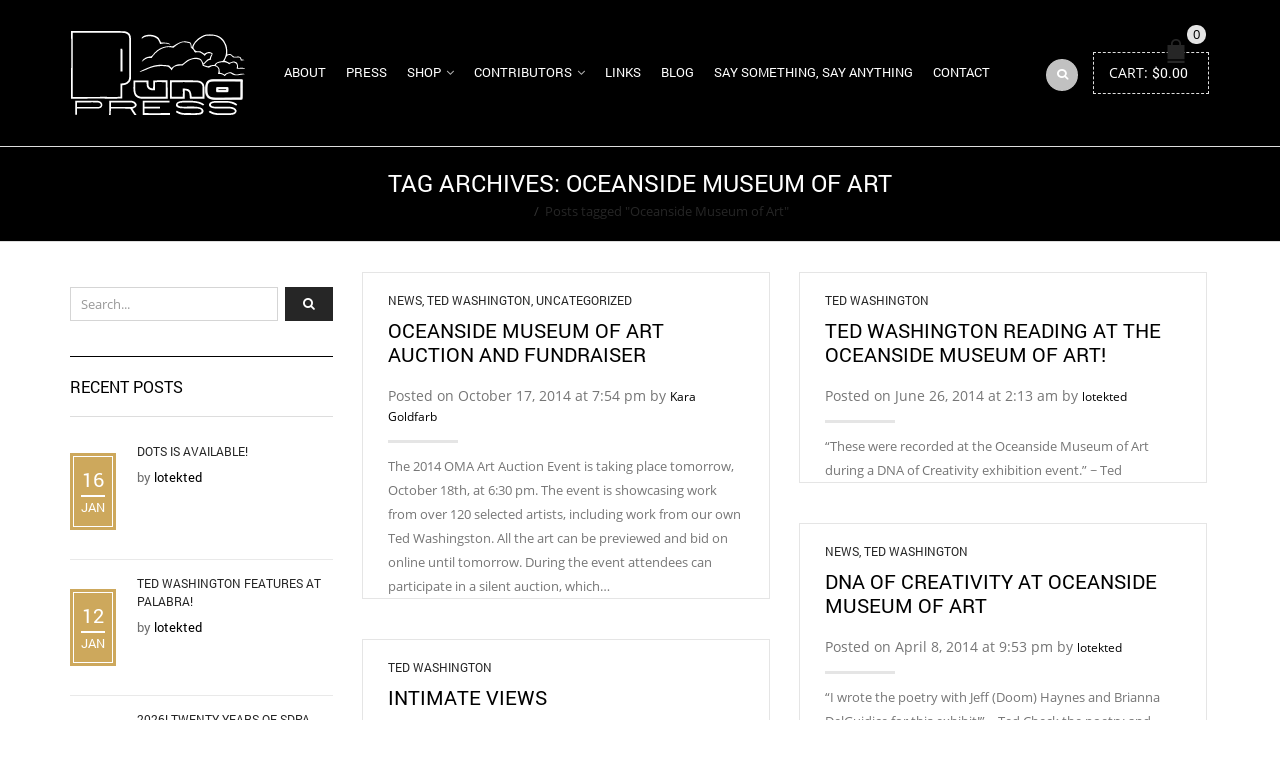

--- FILE ---
content_type: text/html; charset=UTF-8
request_url: https://punapress.com/tag/oceanside-museum-of-art/
body_size: 18364
content:
<!DOCTYPE html>
<html lang="en-US" xmlns:og="http://opengraphprotocol.org/schema/" xmlns:fb="http://www.facebook.com/2008/fbml">
<head>
    	<meta charset="UTF-8" />

    <meta name="viewport" content="width=device-width, initial-scale=1, maximum-scale=2.0"/>
   	<meta http-equiv="X-UA-Compatible" content="IE=edge" >

	<link rel="shortcut icon" href="https://punapress.com/wp-content/uploads/2015/06/favicon.png" />
		<meta name='robots' content='index, follow, max-image-preview:large, max-snippet:-1, max-video-preview:-1' />

	<!-- This site is optimized with the Yoast SEO plugin v26.7 - https://yoast.com/wordpress/plugins/seo/ -->
	<title>Oceanside Museum of Art Archives - Puna Press</title>
	<link rel="canonical" href="https://punapress.com/tag/oceanside-museum-of-art/" />
	<meta property="og:locale" content="en_US" />
	<meta property="og:type" content="article" />
	<meta property="og:title" content="Oceanside Museum of Art Archives - Puna Press" />
	<meta property="og:url" content="https://punapress.com/tag/oceanside-museum-of-art/" />
	<meta property="og:site_name" content="Puna Press" />
	<meta name="twitter:card" content="summary_large_image" />
	<script type="application/ld+json" class="yoast-schema-graph">{"@context":"https://schema.org","@graph":[{"@type":"CollectionPage","@id":"https://punapress.com/tag/oceanside-museum-of-art/","url":"https://punapress.com/tag/oceanside-museum-of-art/","name":"Oceanside Museum of Art Archives - Puna Press","isPartOf":{"@id":"https://punapress.com/#website"},"breadcrumb":{"@id":"https://punapress.com/tag/oceanside-museum-of-art/#breadcrumb"},"inLanguage":"en-US"},{"@type":"BreadcrumbList","@id":"https://punapress.com/tag/oceanside-museum-of-art/#breadcrumb","itemListElement":[{"@type":"ListItem","position":1,"name":"Home","item":"https://punapress.com/"},{"@type":"ListItem","position":2,"name":"Oceanside Museum of Art"}]},{"@type":"WebSite","@id":"https://punapress.com/#website","url":"https://punapress.com/","name":"Puna Press","description":"Art and its Various Incarnations","potentialAction":[{"@type":"SearchAction","target":{"@type":"EntryPoint","urlTemplate":"https://punapress.com/?s={search_term_string}"},"query-input":{"@type":"PropertyValueSpecification","valueRequired":true,"valueName":"search_term_string"}}],"inLanguage":"en-US"}]}</script>
	<!-- / Yoast SEO plugin. -->


<link rel="alternate" type="application/rss+xml" title="Puna Press &raquo; Feed" href="https://punapress.com/feed/" />
<link rel="alternate" type="application/rss+xml" title="Puna Press &raquo; Comments Feed" href="https://punapress.com/comments/feed/" />
<link rel="alternate" type="application/rss+xml" title="Puna Press &raquo; Oceanside Museum of Art Tag Feed" href="https://punapress.com/tag/oceanside-museum-of-art/feed/" />
<style id='wp-img-auto-sizes-contain-inline-css' type='text/css'>
img:is([sizes=auto i],[sizes^="auto," i]){contain-intrinsic-size:3000px 1500px}
/*# sourceURL=wp-img-auto-sizes-contain-inline-css */
</style>
<style id='wp-emoji-styles-inline-css' type='text/css'>

	img.wp-smiley, img.emoji {
		display: inline !important;
		border: none !important;
		box-shadow: none !important;
		height: 1em !important;
		width: 1em !important;
		margin: 0 0.07em !important;
		vertical-align: -0.1em !important;
		background: none !important;
		padding: 0 !important;
	}
/*# sourceURL=wp-emoji-styles-inline-css */
</style>
<style id='wp-block-library-inline-css' type='text/css'>
:root{--wp-block-synced-color:#7a00df;--wp-block-synced-color--rgb:122,0,223;--wp-bound-block-color:var(--wp-block-synced-color);--wp-editor-canvas-background:#ddd;--wp-admin-theme-color:#007cba;--wp-admin-theme-color--rgb:0,124,186;--wp-admin-theme-color-darker-10:#006ba1;--wp-admin-theme-color-darker-10--rgb:0,107,160.5;--wp-admin-theme-color-darker-20:#005a87;--wp-admin-theme-color-darker-20--rgb:0,90,135;--wp-admin-border-width-focus:2px}@media (min-resolution:192dpi){:root{--wp-admin-border-width-focus:1.5px}}.wp-element-button{cursor:pointer}:root .has-very-light-gray-background-color{background-color:#eee}:root .has-very-dark-gray-background-color{background-color:#313131}:root .has-very-light-gray-color{color:#eee}:root .has-very-dark-gray-color{color:#313131}:root .has-vivid-green-cyan-to-vivid-cyan-blue-gradient-background{background:linear-gradient(135deg,#00d084,#0693e3)}:root .has-purple-crush-gradient-background{background:linear-gradient(135deg,#34e2e4,#4721fb 50%,#ab1dfe)}:root .has-hazy-dawn-gradient-background{background:linear-gradient(135deg,#faaca8,#dad0ec)}:root .has-subdued-olive-gradient-background{background:linear-gradient(135deg,#fafae1,#67a671)}:root .has-atomic-cream-gradient-background{background:linear-gradient(135deg,#fdd79a,#004a59)}:root .has-nightshade-gradient-background{background:linear-gradient(135deg,#330968,#31cdcf)}:root .has-midnight-gradient-background{background:linear-gradient(135deg,#020381,#2874fc)}:root{--wp--preset--font-size--normal:16px;--wp--preset--font-size--huge:42px}.has-regular-font-size{font-size:1em}.has-larger-font-size{font-size:2.625em}.has-normal-font-size{font-size:var(--wp--preset--font-size--normal)}.has-huge-font-size{font-size:var(--wp--preset--font-size--huge)}.has-text-align-center{text-align:center}.has-text-align-left{text-align:left}.has-text-align-right{text-align:right}.has-fit-text{white-space:nowrap!important}#end-resizable-editor-section{display:none}.aligncenter{clear:both}.items-justified-left{justify-content:flex-start}.items-justified-center{justify-content:center}.items-justified-right{justify-content:flex-end}.items-justified-space-between{justify-content:space-between}.screen-reader-text{border:0;clip-path:inset(50%);height:1px;margin:-1px;overflow:hidden;padding:0;position:absolute;width:1px;word-wrap:normal!important}.screen-reader-text:focus{background-color:#ddd;clip-path:none;color:#444;display:block;font-size:1em;height:auto;left:5px;line-height:normal;padding:15px 23px 14px;text-decoration:none;top:5px;width:auto;z-index:100000}html :where(.has-border-color){border-style:solid}html :where([style*=border-top-color]){border-top-style:solid}html :where([style*=border-right-color]){border-right-style:solid}html :where([style*=border-bottom-color]){border-bottom-style:solid}html :where([style*=border-left-color]){border-left-style:solid}html :where([style*=border-width]){border-style:solid}html :where([style*=border-top-width]){border-top-style:solid}html :where([style*=border-right-width]){border-right-style:solid}html :where([style*=border-bottom-width]){border-bottom-style:solid}html :where([style*=border-left-width]){border-left-style:solid}html :where(img[class*=wp-image-]){height:auto;max-width:100%}:where(figure){margin:0 0 1em}html :where(.is-position-sticky){--wp-admin--admin-bar--position-offset:var(--wp-admin--admin-bar--height,0px)}@media screen and (max-width:600px){html :where(.is-position-sticky){--wp-admin--admin-bar--position-offset:0px}}

/*# sourceURL=wp-block-library-inline-css */
</style><link rel='stylesheet' id='wc-blocks-style-css' href='https://punapress.com/wp-content/plugins/woocommerce/assets/client/blocks/wc-blocks.css?ver=wc-10.4.3' type='text/css' media='all' />
<style id='global-styles-inline-css' type='text/css'>
:root{--wp--preset--aspect-ratio--square: 1;--wp--preset--aspect-ratio--4-3: 4/3;--wp--preset--aspect-ratio--3-4: 3/4;--wp--preset--aspect-ratio--3-2: 3/2;--wp--preset--aspect-ratio--2-3: 2/3;--wp--preset--aspect-ratio--16-9: 16/9;--wp--preset--aspect-ratio--9-16: 9/16;--wp--preset--color--black: #000000;--wp--preset--color--cyan-bluish-gray: #abb8c3;--wp--preset--color--white: #ffffff;--wp--preset--color--pale-pink: #f78da7;--wp--preset--color--vivid-red: #cf2e2e;--wp--preset--color--luminous-vivid-orange: #ff6900;--wp--preset--color--luminous-vivid-amber: #fcb900;--wp--preset--color--light-green-cyan: #7bdcb5;--wp--preset--color--vivid-green-cyan: #00d084;--wp--preset--color--pale-cyan-blue: #8ed1fc;--wp--preset--color--vivid-cyan-blue: #0693e3;--wp--preset--color--vivid-purple: #9b51e0;--wp--preset--gradient--vivid-cyan-blue-to-vivid-purple: linear-gradient(135deg,rgb(6,147,227) 0%,rgb(155,81,224) 100%);--wp--preset--gradient--light-green-cyan-to-vivid-green-cyan: linear-gradient(135deg,rgb(122,220,180) 0%,rgb(0,208,130) 100%);--wp--preset--gradient--luminous-vivid-amber-to-luminous-vivid-orange: linear-gradient(135deg,rgb(252,185,0) 0%,rgb(255,105,0) 100%);--wp--preset--gradient--luminous-vivid-orange-to-vivid-red: linear-gradient(135deg,rgb(255,105,0) 0%,rgb(207,46,46) 100%);--wp--preset--gradient--very-light-gray-to-cyan-bluish-gray: linear-gradient(135deg,rgb(238,238,238) 0%,rgb(169,184,195) 100%);--wp--preset--gradient--cool-to-warm-spectrum: linear-gradient(135deg,rgb(74,234,220) 0%,rgb(151,120,209) 20%,rgb(207,42,186) 40%,rgb(238,44,130) 60%,rgb(251,105,98) 80%,rgb(254,248,76) 100%);--wp--preset--gradient--blush-light-purple: linear-gradient(135deg,rgb(255,206,236) 0%,rgb(152,150,240) 100%);--wp--preset--gradient--blush-bordeaux: linear-gradient(135deg,rgb(254,205,165) 0%,rgb(254,45,45) 50%,rgb(107,0,62) 100%);--wp--preset--gradient--luminous-dusk: linear-gradient(135deg,rgb(255,203,112) 0%,rgb(199,81,192) 50%,rgb(65,88,208) 100%);--wp--preset--gradient--pale-ocean: linear-gradient(135deg,rgb(255,245,203) 0%,rgb(182,227,212) 50%,rgb(51,167,181) 100%);--wp--preset--gradient--electric-grass: linear-gradient(135deg,rgb(202,248,128) 0%,rgb(113,206,126) 100%);--wp--preset--gradient--midnight: linear-gradient(135deg,rgb(2,3,129) 0%,rgb(40,116,252) 100%);--wp--preset--font-size--small: 13px;--wp--preset--font-size--medium: 20px;--wp--preset--font-size--large: 36px;--wp--preset--font-size--x-large: 42px;--wp--preset--spacing--20: 0.44rem;--wp--preset--spacing--30: 0.67rem;--wp--preset--spacing--40: 1rem;--wp--preset--spacing--50: 1.5rem;--wp--preset--spacing--60: 2.25rem;--wp--preset--spacing--70: 3.38rem;--wp--preset--spacing--80: 5.06rem;--wp--preset--shadow--natural: 6px 6px 9px rgba(0, 0, 0, 0.2);--wp--preset--shadow--deep: 12px 12px 50px rgba(0, 0, 0, 0.4);--wp--preset--shadow--sharp: 6px 6px 0px rgba(0, 0, 0, 0.2);--wp--preset--shadow--outlined: 6px 6px 0px -3px rgb(255, 255, 255), 6px 6px rgb(0, 0, 0);--wp--preset--shadow--crisp: 6px 6px 0px rgb(0, 0, 0);}:where(.is-layout-flex){gap: 0.5em;}:where(.is-layout-grid){gap: 0.5em;}body .is-layout-flex{display: flex;}.is-layout-flex{flex-wrap: wrap;align-items: center;}.is-layout-flex > :is(*, div){margin: 0;}body .is-layout-grid{display: grid;}.is-layout-grid > :is(*, div){margin: 0;}:where(.wp-block-columns.is-layout-flex){gap: 2em;}:where(.wp-block-columns.is-layout-grid){gap: 2em;}:where(.wp-block-post-template.is-layout-flex){gap: 1.25em;}:where(.wp-block-post-template.is-layout-grid){gap: 1.25em;}.has-black-color{color: var(--wp--preset--color--black) !important;}.has-cyan-bluish-gray-color{color: var(--wp--preset--color--cyan-bluish-gray) !important;}.has-white-color{color: var(--wp--preset--color--white) !important;}.has-pale-pink-color{color: var(--wp--preset--color--pale-pink) !important;}.has-vivid-red-color{color: var(--wp--preset--color--vivid-red) !important;}.has-luminous-vivid-orange-color{color: var(--wp--preset--color--luminous-vivid-orange) !important;}.has-luminous-vivid-amber-color{color: var(--wp--preset--color--luminous-vivid-amber) !important;}.has-light-green-cyan-color{color: var(--wp--preset--color--light-green-cyan) !important;}.has-vivid-green-cyan-color{color: var(--wp--preset--color--vivid-green-cyan) !important;}.has-pale-cyan-blue-color{color: var(--wp--preset--color--pale-cyan-blue) !important;}.has-vivid-cyan-blue-color{color: var(--wp--preset--color--vivid-cyan-blue) !important;}.has-vivid-purple-color{color: var(--wp--preset--color--vivid-purple) !important;}.has-black-background-color{background-color: var(--wp--preset--color--black) !important;}.has-cyan-bluish-gray-background-color{background-color: var(--wp--preset--color--cyan-bluish-gray) !important;}.has-white-background-color{background-color: var(--wp--preset--color--white) !important;}.has-pale-pink-background-color{background-color: var(--wp--preset--color--pale-pink) !important;}.has-vivid-red-background-color{background-color: var(--wp--preset--color--vivid-red) !important;}.has-luminous-vivid-orange-background-color{background-color: var(--wp--preset--color--luminous-vivid-orange) !important;}.has-luminous-vivid-amber-background-color{background-color: var(--wp--preset--color--luminous-vivid-amber) !important;}.has-light-green-cyan-background-color{background-color: var(--wp--preset--color--light-green-cyan) !important;}.has-vivid-green-cyan-background-color{background-color: var(--wp--preset--color--vivid-green-cyan) !important;}.has-pale-cyan-blue-background-color{background-color: var(--wp--preset--color--pale-cyan-blue) !important;}.has-vivid-cyan-blue-background-color{background-color: var(--wp--preset--color--vivid-cyan-blue) !important;}.has-vivid-purple-background-color{background-color: var(--wp--preset--color--vivid-purple) !important;}.has-black-border-color{border-color: var(--wp--preset--color--black) !important;}.has-cyan-bluish-gray-border-color{border-color: var(--wp--preset--color--cyan-bluish-gray) !important;}.has-white-border-color{border-color: var(--wp--preset--color--white) !important;}.has-pale-pink-border-color{border-color: var(--wp--preset--color--pale-pink) !important;}.has-vivid-red-border-color{border-color: var(--wp--preset--color--vivid-red) !important;}.has-luminous-vivid-orange-border-color{border-color: var(--wp--preset--color--luminous-vivid-orange) !important;}.has-luminous-vivid-amber-border-color{border-color: var(--wp--preset--color--luminous-vivid-amber) !important;}.has-light-green-cyan-border-color{border-color: var(--wp--preset--color--light-green-cyan) !important;}.has-vivid-green-cyan-border-color{border-color: var(--wp--preset--color--vivid-green-cyan) !important;}.has-pale-cyan-blue-border-color{border-color: var(--wp--preset--color--pale-cyan-blue) !important;}.has-vivid-cyan-blue-border-color{border-color: var(--wp--preset--color--vivid-cyan-blue) !important;}.has-vivid-purple-border-color{border-color: var(--wp--preset--color--vivid-purple) !important;}.has-vivid-cyan-blue-to-vivid-purple-gradient-background{background: var(--wp--preset--gradient--vivid-cyan-blue-to-vivid-purple) !important;}.has-light-green-cyan-to-vivid-green-cyan-gradient-background{background: var(--wp--preset--gradient--light-green-cyan-to-vivid-green-cyan) !important;}.has-luminous-vivid-amber-to-luminous-vivid-orange-gradient-background{background: var(--wp--preset--gradient--luminous-vivid-amber-to-luminous-vivid-orange) !important;}.has-luminous-vivid-orange-to-vivid-red-gradient-background{background: var(--wp--preset--gradient--luminous-vivid-orange-to-vivid-red) !important;}.has-very-light-gray-to-cyan-bluish-gray-gradient-background{background: var(--wp--preset--gradient--very-light-gray-to-cyan-bluish-gray) !important;}.has-cool-to-warm-spectrum-gradient-background{background: var(--wp--preset--gradient--cool-to-warm-spectrum) !important;}.has-blush-light-purple-gradient-background{background: var(--wp--preset--gradient--blush-light-purple) !important;}.has-blush-bordeaux-gradient-background{background: var(--wp--preset--gradient--blush-bordeaux) !important;}.has-luminous-dusk-gradient-background{background: var(--wp--preset--gradient--luminous-dusk) !important;}.has-pale-ocean-gradient-background{background: var(--wp--preset--gradient--pale-ocean) !important;}.has-electric-grass-gradient-background{background: var(--wp--preset--gradient--electric-grass) !important;}.has-midnight-gradient-background{background: var(--wp--preset--gradient--midnight) !important;}.has-small-font-size{font-size: var(--wp--preset--font-size--small) !important;}.has-medium-font-size{font-size: var(--wp--preset--font-size--medium) !important;}.has-large-font-size{font-size: var(--wp--preset--font-size--large) !important;}.has-x-large-font-size{font-size: var(--wp--preset--font-size--x-large) !important;}
/*# sourceURL=global-styles-inline-css */
</style>

<style id='classic-theme-styles-inline-css' type='text/css'>
/*! This file is auto-generated */
.wp-block-button__link{color:#fff;background-color:#32373c;border-radius:9999px;box-shadow:none;text-decoration:none;padding:calc(.667em + 2px) calc(1.333em + 2px);font-size:1.125em}.wp-block-file__button{background:#32373c;color:#fff;text-decoration:none}
/*# sourceURL=/wp-includes/css/classic-themes.min.css */
</style>
<link rel='stylesheet' id='dashicons-css' href='https://punapress.com/wp-includes/css/dashicons.min.css?ver=6.9' type='text/css' media='all' />
<link rel='stylesheet' id='essgrid-blocks-editor-css-css' href='https://punapress.com/wp-content/plugins/essential-grid/admin/includes/builders/gutenberg/build/index.css?ver=1768261333' type='text/css' media='all' />
<link rel='stylesheet' id='events-manager-css' href='https://punapress.com/wp-content/plugins/events-manager/includes/css/events-manager.min.css?ver=7.2.3.1' type='text/css' media='all' />
<style id='events-manager-inline-css' type='text/css'>
body .em { --font-family : inherit; --font-weight : inherit; --font-size : 1em; --line-height : inherit; }
/*# sourceURL=events-manager-inline-css */
</style>
<style id='woocommerce-inline-inline-css' type='text/css'>
.woocommerce form .form-row .required { visibility: visible; }
/*# sourceURL=woocommerce-inline-inline-css */
</style>
<link rel='stylesheet' id='js_composer_front-css' href='https://punapress.com/wp-content/plugins/js_composer/assets/css/js_composer.min.css?ver=8.7.2' type='text/css' media='all' />
<link rel='stylesheet' id='bootstrap-css' href='https://punapress.com/wp-content/themes/royal/css/bootstrap.min.css?ver=6.9' type='text/css' media='all' />
<link rel='stylesheet' id='parent-style-css' href='https://punapress.com/wp-content/themes/royal/style.css?ver=6.9' type='text/css' media='all' />
<link rel='stylesheet' id='child-style-css' href='https://punapress.com/wp-content/themes/royal-child/style.css?ver=6.9' type='text/css' media='all' />
<link rel='stylesheet' id='a3wc_sort_display-css' href='//punapress.com/wp-content/uploads/sass/wc_sort_display.min.css?ver=1586286070' type='text/css' media='all' />
<link rel='stylesheet' id='tp-fontello-css' href='https://punapress.com/wp-content/plugins/essential-grid/public/assets/font/fontello/css/fontello.css?ver=3.1.9.3' type='text/css' media='all' />
<link rel='stylesheet' id='esg-plugin-settings-css' href='https://punapress.com/wp-content/plugins/essential-grid/public/assets/css/settings.css?ver=3.1.9.3' type='text/css' media='all' />
<link rel='stylesheet' id='bsf-Defaults-css' href='https://punapress.com/wp-content/uploads/smile_fonts/Defaults/Defaults.css?ver=3.21.2' type='text/css' media='all' />
<link rel='stylesheet' id='fa-css' href='https://punapress.com/wp-content/themes/royal/css/font-awesome.min.css?ver=6.9' type='text/css' media='all' />
<link rel='stylesheet' id='parent-plugins-css' href='https://punapress.com/wp-content/themes/royal/css/plugins.css?ver=6.9' type='text/css' media='all' />
<link rel='stylesheet' id='responsive-css' href='https://punapress.com/wp-content/themes/royal/css/responsive.css?ver=6.9' type='text/css' media='all' />
<script type="text/template" id="tmpl-variation-template">
	<div class="woocommerce-variation-description">{{{ data.variation.variation_description }}}</div>
	<div class="woocommerce-variation-price">{{{ data.variation.price_html }}}</div>
	<div class="woocommerce-variation-availability">{{{ data.variation.availability_html }}}</div>
</script>
<script type="text/template" id="tmpl-unavailable-variation-template">
	<p role="alert">Sorry, this product is unavailable. Please choose a different combination.</p>
</script>
<script type="text/javascript" src="https://punapress.com/wp-includes/js/jquery/jquery.min.js?ver=3.7.1" id="jquery-core-js"></script>
<script type="text/javascript" src="https://punapress.com/wp-includes/js/jquery/jquery-migrate.min.js?ver=3.4.1" id="jquery-migrate-js"></script>
<script type="text/javascript" src="https://punapress.com/wp-includes/js/jquery/ui/core.min.js?ver=1.13.3" id="jquery-ui-core-js"></script>
<script type="text/javascript" src="https://punapress.com/wp-includes/js/jquery/ui/mouse.min.js?ver=1.13.3" id="jquery-ui-mouse-js"></script>
<script type="text/javascript" src="https://punapress.com/wp-includes/js/jquery/ui/sortable.min.js?ver=1.13.3" id="jquery-ui-sortable-js"></script>
<script type="text/javascript" src="https://punapress.com/wp-includes/js/jquery/ui/datepicker.min.js?ver=1.13.3" id="jquery-ui-datepicker-js"></script>
<script type="text/javascript" id="jquery-ui-datepicker-js-after">
/* <![CDATA[ */
jQuery(function(jQuery){jQuery.datepicker.setDefaults({"closeText":"Close","currentText":"Today","monthNames":["January","February","March","April","May","June","July","August","September","October","November","December"],"monthNamesShort":["Jan","Feb","Mar","Apr","May","Jun","Jul","Aug","Sep","Oct","Nov","Dec"],"nextText":"Next","prevText":"Previous","dayNames":["Sunday","Monday","Tuesday","Wednesday","Thursday","Friday","Saturday"],"dayNamesShort":["Sun","Mon","Tue","Wed","Thu","Fri","Sat"],"dayNamesMin":["S","M","T","W","T","F","S"],"dateFormat":"MM d, yy","firstDay":1,"isRTL":false});});
//# sourceURL=jquery-ui-datepicker-js-after
/* ]]> */
</script>
<script type="text/javascript" src="https://punapress.com/wp-includes/js/jquery/ui/resizable.min.js?ver=1.13.3" id="jquery-ui-resizable-js"></script>
<script type="text/javascript" src="https://punapress.com/wp-includes/js/jquery/ui/draggable.min.js?ver=1.13.3" id="jquery-ui-draggable-js"></script>
<script type="text/javascript" src="https://punapress.com/wp-includes/js/jquery/ui/controlgroup.min.js?ver=1.13.3" id="jquery-ui-controlgroup-js"></script>
<script type="text/javascript" src="https://punapress.com/wp-includes/js/jquery/ui/checkboxradio.min.js?ver=1.13.3" id="jquery-ui-checkboxradio-js"></script>
<script type="text/javascript" src="https://punapress.com/wp-includes/js/jquery/ui/button.min.js?ver=1.13.3" id="jquery-ui-button-js"></script>
<script type="text/javascript" src="https://punapress.com/wp-includes/js/jquery/ui/dialog.min.js?ver=1.13.3" id="jquery-ui-dialog-js"></script>
<script type="text/javascript" id="events-manager-js-extra">
/* <![CDATA[ */
var EM = {"ajaxurl":"https://punapress.com/wp-admin/admin-ajax.php","locationajaxurl":"https://punapress.com/wp-admin/admin-ajax.php?action=locations_search","firstDay":"1","locale":"en","dateFormat":"yy-mm-dd","ui_css":"https://punapress.com/wp-content/plugins/events-manager/includes/css/jquery-ui/build.min.css","show24hours":"0","is_ssl":"1","autocomplete_limit":"10","calendar":{"breakpoints":{"small":560,"medium":908,"large":false},"month_format":"M Y"},"phone":"","datepicker":{"format":"d/m/Y"},"search":{"breakpoints":{"small":650,"medium":850,"full":false}},"url":"https://punapress.com/wp-content/plugins/events-manager","assets":{"input.em-uploader":{"js":{"em-uploader":{"url":"https://punapress.com/wp-content/plugins/events-manager/includes/js/em-uploader.js?v=7.2.3.1","event":"em_uploader_ready"}}},".em-event-editor":{"js":{"event-editor":{"url":"https://punapress.com/wp-content/plugins/events-manager/includes/js/events-manager-event-editor.js?v=7.2.3.1","event":"em_event_editor_ready"}},"css":{"event-editor":"https://punapress.com/wp-content/plugins/events-manager/includes/css/events-manager-event-editor.min.css?v=7.2.3.1"}},".em-recurrence-sets, .em-timezone":{"js":{"luxon":{"url":"luxon/luxon.js?v=7.2.3.1","event":"em_luxon_ready"}}},".em-booking-form, #em-booking-form, .em-booking-recurring, .em-event-booking-form":{"js":{"em-bookings":{"url":"https://punapress.com/wp-content/plugins/events-manager/includes/js/bookingsform.js?v=7.2.3.1","event":"em_booking_form_js_loaded"}}},"#em-opt-archetypes":{"js":{"archetypes":"https://punapress.com/wp-content/plugins/events-manager/includes/js/admin-archetype-editor.js?v=7.2.3.1","archetypes_ms":"https://punapress.com/wp-content/plugins/events-manager/includes/js/admin-archetypes.js?v=7.2.3.1","qs":"qs/qs.js?v=7.2.3.1"}}},"cached":"","txt_search":"Search","txt_searching":"Searching...","txt_loading":"Loading..."};
//# sourceURL=events-manager-js-extra
/* ]]> */
</script>
<script type="text/javascript" src="https://punapress.com/wp-content/plugins/events-manager/includes/js/events-manager.js?ver=7.2.3.1" id="events-manager-js"></script>
<script type="text/javascript" src="//punapress.com/wp-content/plugins/revslider/sr6/assets/js/rbtools.min.js?ver=6.7.40" async id="tp-tools-js"></script>
<script type="text/javascript" src="//punapress.com/wp-content/plugins/revslider/sr6/assets/js/rs6.min.js?ver=6.7.40" async id="revmin-js"></script>
<script type="text/javascript" src="https://punapress.com/wp-content/plugins/woocommerce/assets/js/jquery-blockui/jquery.blockUI.min.js?ver=2.7.0-wc.10.4.3" id="wc-jquery-blockui-js" data-wp-strategy="defer"></script>
<script type="text/javascript" id="wc-add-to-cart-js-extra">
/* <![CDATA[ */
var wc_add_to_cart_params = {"ajax_url":"/wp-admin/admin-ajax.php","wc_ajax_url":"/?wc-ajax=%%endpoint%%","i18n_view_cart":"View cart","cart_url":"https://punapress.com/cart/","is_cart":"","cart_redirect_after_add":"no"};
//# sourceURL=wc-add-to-cart-js-extra
/* ]]> */
</script>
<script type="text/javascript" src="https://punapress.com/wp-content/plugins/woocommerce/assets/js/frontend/add-to-cart.min.js?ver=10.4.3" id="wc-add-to-cart-js" data-wp-strategy="defer"></script>
<script type="text/javascript" src="https://punapress.com/wp-content/plugins/woocommerce/assets/js/js-cookie/js.cookie.min.js?ver=2.1.4-wc.10.4.3" id="wc-js-cookie-js" defer="defer" data-wp-strategy="defer"></script>
<script type="text/javascript" id="woocommerce-js-extra">
/* <![CDATA[ */
var woocommerce_params = {"ajax_url":"/wp-admin/admin-ajax.php","wc_ajax_url":"/?wc-ajax=%%endpoint%%","i18n_password_show":"Show password","i18n_password_hide":"Hide password"};
//# sourceURL=woocommerce-js-extra
/* ]]> */
</script>
<script type="text/javascript" src="https://punapress.com/wp-content/plugins/woocommerce/assets/js/frontend/woocommerce.min.js?ver=10.4.3" id="woocommerce-js" defer="defer" data-wp-strategy="defer"></script>
<script type="text/javascript" src="https://punapress.com/wp-content/plugins/js_composer/assets/js/vendors/woocommerce-add-to-cart.js?ver=8.7.2" id="vc_woocommerce-add-to-cart-js-js"></script>
<script type="text/javascript" src="https://punapress.com/wp-content/themes/royal/js/libs/modernizr.js?ver=3.6.0" id="modernizr-js"></script>
<script type="text/javascript" src="https://punapress.com/wp-content/themes/royal/js/head.min.js?ver=6.9" id="head-js"></script>
<script type="text/javascript" src="https://punapress.com/wp-includes/js/underscore.min.js?ver=1.13.7" id="underscore-js"></script>
<script type="text/javascript" id="wp-util-js-extra">
/* <![CDATA[ */
var _wpUtilSettings = {"ajax":{"url":"/wp-admin/admin-ajax.php"}};
//# sourceURL=wp-util-js-extra
/* ]]> */
</script>
<script type="text/javascript" src="https://punapress.com/wp-includes/js/wp-util.min.js?ver=6.9" id="wp-util-js"></script>
<script type="text/javascript" id="etheme-preloader-js-after">
/* <![CDATA[ */
jQuery(document).ready(function() {if(jQuery(window).width() > 1200 ) {
                    jQuery("body").queryLoader2({
                        barColor: "#111",
                        backgroundColor: "#fff",
                        percentage: true,
                        barHeight: 2,
                        completeAnimation: "grow",
                        minimumTime: 500,
                        onLoadComplete: function() {
                            jQuery('body').addClass('page-loaded');
                        }
                    });
                } });
//# sourceURL=etheme-preloader-js-after
/* ]]> */
</script>
<script></script><link rel="https://api.w.org/" href="https://punapress.com/wp-json/" /><link rel="alternate" title="JSON" type="application/json" href="https://punapress.com/wp-json/wp/v2/tags/111" /><link rel="EditURI" type="application/rsd+xml" title="RSD" href="https://punapress.com/xmlrpc.php?rsd" />
<meta name="generator" content="WordPress 6.9" />
<meta name="generator" content="WooCommerce 10.4.3" />
<meta name="generator" content="Redux 4.5.10" />
            <style type="text/css">

            
                

                    // Bodoni
                    @font-face { 
                        font-family: 'Bodoni_Regular'; 
                        src: url("https://punapress.com/wp-content/themes/royal/fonts/bodoni/bod-r.ttf") format('truetype'); 
                        font-weight: normal; 
                        font-style: normal;
                    }


                    // Open Sans
                    @font-face {
                      font-family: 'Open Sans';
                      src: url('https://punapress.com/wp-content/themes/royal/fonts/open-sans/OpenSans-Light.eot');
                      src: url('https://punapress.com/wp-content/themes/royal/fonts/open-sans/OpenSans-Light.ttf') format('truetype');
                      font-weight: 300;
                      font-style: normal;
                    }
                    @font-face {
                      font-family: 'Open Sans';
                      src: url('https://punapress.com/wp-content/themes/royal/fonts/open-sans/OpenSans-Regular.eot');
                      src: url('https://punapress.com/wp-content/themes/royal/fonts/open-sans/OpenSans-Regular.ttf') format('truetype');
                      font-weight: normal;
                      font-style: normal;
                    }
                    @font-face {
                      font-family: 'Open Sans';
                      src: url('https://punapress.com/wp-content/themes/royal/fonts/open-sans/OpenSans-Semibold.eot');
                      src: url('https://punapress.com/wp-content/themes/royal/fonts/open-sans/OpenSans-Semibold.ttf') format('truetype');
                      font-weight: 600;
                      font-style: normal;
                    }
                    @font-face {
                      font-family: 'Open Sans';
                      src: url('https://punapress.com/wp-content/themes/royal/fonts/open-sans/OpenSans-Bold.eot');
                      src: url('https://punapress.com/wp-content/themes/royal/fonts/open-sans/OpenSans-Bold.ttf') format('truetype');
                      font-weight: 700;
                      font-style: normal;
                    }

                    // Roboto
                    @font-face {
                      font-family: 'Roboto';
                      src: url('https://punapress.com/wp-content/themes/royal/fonts/roboto/Roboto-Thin.eot');
                      src: url('https://punapress.com/wp-content/themes/royal/fonts/roboto/Roboto-Thin.ttf') format('truetype');
                      font-weight: 300;
                      font-style: normal;
                    }
                    @font-face {
                      font-family: 'Roboto';
                      src: url('https://punapress.com/wp-content/themes/royal/fonts/roboto/Roboto-Light.eot');
                      src: url('https://punapress.com/wp-content/themes/royal/fonts/roboto/Roboto-Light.ttf') format('truetype');
                      font-weight: 300;
                      font-style: normal;
                    }
                    @font-face {
                      font-family: 'Roboto';
                      src: url('https://punapress.com/wp-content/themes/royal/fonts/roboto/Roboto-Regular.eot');
                      src: url('https://punapress.com/wp-content/themes/royal/fonts/roboto/Roboto-Regular.ttf') format('truetype');
                      font-weight: normal;
                      font-style: normal;
                    }
                    @font-face {
                      font-family: 'Roboto';
                      src: url('https://punapress.com/wp-content/themes/royal/fonts/roboto/Roboto-Medium.eot');
                      src: url('https://punapress.com/wp-content/themes/royal/fonts/roboto/Roboto-Medium.ttf') format('truetype');
                      font-weight: 600;
                      font-style: normal;
                    }

                    @font-face {
                      font-family: 'Roboto';
                      src: url('https://punapress.com/wp-content/themes/royal/fonts/roboto/Roboto-Bold.eot');
                      src: url('https://punapress.com/wp-content/themes/royal/fonts/roboto/Roboto-Bold.ttf') format('truetype');
                      font-weight: 700;
                      font-style: normal;
                    }

                    @font-face {
                      font-family: 'Roboto';
                      src: url('https://punapress.com/wp-content/themes/royal/fonts/roboto/Roboto-Black.eot');
                      src: url('https://punapress.com/wp-content/themes/royal/fonts/roboto/Roboto-Black.ttf') format('truetype');
                      font-weight: 900;
                      font-style: normal;
                    }

                
                
                    @media (min-width:1200px) {
                        .container {
                            width: 1170px;
                        }

                        .boxed .st-container {
                            width: calc(1170px + 30px);
                        }
                    }

                
                                    .label-icon.sale-label {
                        width: 67px;
                        height: 67px;
                    }
                    .label-icon.sale-label { background-image: url(https://punapress.com/wp-content/themes/royal/images/label-sale.png); }
                
                                    .label-icon.new-label {
                        width: 67px;
                        height: 67px;
                    }
                    .label-icon.new-label { background-image: url(https://punapress.com/wp-content/themes/royal/images/label-new.png); }

                
                                                                                        
                            body {
                    background-repeat:repeat-x;background-position:center top;                }
            
                a:hover,a:focus,a.active,p.active,em.active,li.active,strong.active,span.active,span.active a,h1.active,h2.active,h3.active,h4.active,h5.active,h6.active,h1.active a,h2.active a,h3.active a,h4.active a,h5.active a,h6.active a,.color-main,ins,.product-information .out-of-stock,.languages-area .widget_currency_sel_widget ul.wcml_currency_switcher li:hover,.menu > li > a:hover,.header-wrapper .header .navbar .menu-main-container .menu > li > a:hover,.fixed-header .menu > li > a:hover,.fixed-header-area.color-light .menu > li > a:hover,.fixed-header-area.color-dark .menu > li > a:hover,.fullscreen-menu .menu > li > a:hover, .fullscreen-menu .menu > li .inside > a:hover,.menu .nav-sublist-dropdown ul > li.menu-item-has-children:hover:after,.title-banner .small-h,.header-vertical-enable .page-wrapper .header-type-vertical .header-search a .fa-search,.header-vertical-enable .page-wrapper .header-type-vertical2 .header-search a .fa-search.header-type-7 .menu-wrapper .menu >li >a:hover,.header-type-10 .menu-wrapper .navbar-collapse .menu-main-container .menu >li > a:hover,.big-coast,.big-coast:hover,.big-coast:focus,.reset-filter,.carousel-area li.active a,.carousel-area li a:hover,.filter-wrap .view-switcher .switchToGrid:hover,.filter-wrap .view-switcher .switchToList:hover,.products-page-cats a,.read-more:hover,.et-twitter-slider .et-tweet a,.product_list_widget .small-coast .amount,.default-link,.default-colored,.twitter-list li a,.copyright-1 .textwidget .active,.breadcrumbs li a,.comment-reply-link,.later-product-list .small-coast,.product-categories.with-accordion ul.children li a:hover,.product-categories >li >ul.children li.current-cat >a,.product-categories >li >ul.children > li.current-cat >a+span,.product_meta >span span,.product_meta a,.product-navigation .next-product .hide-info span.price,.product-navigation .prev-product .hide-info span.price,table.variations .reset_variations,.products-tabs .tab-title.opened,.categories-mask span,.product-category:hover .categories-mask span.more,.project-navigation .next-project .hide-info span,.project-navigation .prev-project .hide-info span,.caption .zmedium-h a,.ship-title,.mailto-company,.blog-post .zmedium-h a,.post-default .zmedium-h a,.before-checkout-form .showlogin,.before-checkout-form .showcoupon,.cta-block .active,.list li:before,.pricing-table ul li.row-price,.pricing-table.style3 ul li.row-price,.pricing-table.style3 ul li.row-price sub,.tabs.accordion .tab-title:hover,.tabs.accordion .tab-title:focus,.left-titles a:hover,.tab-title-left:hover,.team-member .member-details h5,.plus:after,.minus:after,.header-type-12 .header-search a:hover,.et-mobile-menu li > ul > li a:active,.mobile-nav-heading a:hover,.mobile-nav ul.wcml_currency_switcher li:hover,.mobile-nav #lang_sel_list a:hover,.mobile-nav .menu-social-icons li.active a,.mobile-nav .links li a:hover,.et-mobile-menu li a:hover,.et-mobile-menu li .open-child:hover,.et-mobile-menu.line-items li.active a,.register-link .register-popup .popup-terms a,.register-link .login-popup .popup-terms a,.login-link .register-popup .popup-terms a,.login-link .login-popup .popup-terms a,.product-categories >li >ul.children li >a:hover,.product-categories >li >ul.children li.current-cat >a,.product-categories >li.current-cat,.product-categories >li.current-cat a,.product-categories >li.current-cat span,.product-categories >li span:hover,.product-categories.categories-accordion ul.children li a:hover,.portfolio-descr .posted-in,.menu .nav-sublist-dropdown ul li a:hover,.show-quickly:hover,.vc_tta-style-classic .vc_tta-tabs-container li.vc_tta-tab.vc_active span,.menu >li.current-menu-item >a,.menu >li.current_page_ancestor >a,.widget_nav_menu .menu-shortcodes-container .menu > li.current-menu-item > a,.widget_nav_menu .menu-shortcodes-container .menu > li.current-menu-item > a:hover,.header-wrapper .header .navbar .menu-main-container .menu > li.current-menu-item > a,.header-wrapper .header .menu-wrapper .menu-main-container .menu > li.current-menu-item > a,.header-wrapper .header .menu-wrapper .menu-main-container .menu > li > a:hover,.fixed-header .menu > li.current-menu-item > a,.fixed-header-area.color-dark .menu > li.current-menu-item > a,.fixed-header-area.color-light .menu > li.current-menu-item > a,.languages-area .lang_sel_list_horizontal a:hover,.menu .nav-sublist-dropdown ul > li.current-menu-item >a,.menu .menu-full-width .nav-sublist-dropdown > * > ul > li.current-menu-item > a,.product-information .out-stock-wrapper .out-stock .wr-c,.menu .menu-full-width .nav-sublist-dropdown ul >li.menu-item-has-children .nav-sublist ul li a:hover,.header-wrapper .etheme_widget_search a:hover,.header-type-2.slider-overlap .header .menu > li > a:hover,.page-heading .breadcrumbs,.bc-type-3 a:hover,.bc-type-4 a:hover,.bc-type-5 a:hover,.bc-type-6 a:hover,.back-history:hover:before,.testimonial-info .testimonial-author .url a,.product-image-wrapper.hover-effect-mask .hover-mask .mask-content .product-title a:hover,.header-type-10 .menu-wrapper .languages li a:hover,.header-type-10 .menu-wrapper .currency li a:hover,.widget_nav_menu li.current-menu-item a:before,.header-type-3.slider-overlap .header .menu > li > a:hover,.et-tooltip >div a:hover, .et-tooltip >div .price,.black-white-category .product-category .categories-mask span.more,.etheme_widget_brands li a strong,.main-footer-1 .blog-post-list .media-heading a:hover,.category-1 .widget_nav_menu li .sub-menu a:hover,.sidebar-widget .tagcloud a:hover,.church-hover .icon_list_icon:hover i,.tabs .tab-title:hover,footer .address-company a.white-text,.blog-post-list .media-heading a:hover,.footer-top-2 .product_list_widget li .media-heading a:hover,.tagcloud a:hover,.product_list_widget .media-heading a:hover,.menu .menu-full-width .nav-sublist-dropdown ul > li.menu-item-has-children .nav-sublist ul li.current-menu-item a,.header-vertical-enable .page-wrapper .header-type-vertical .header-search a .fa-search,.header-vertical-enable .page-wrapper .header-type-vertical2 .header-search a .fa-search,.main-footer-1 .container .hidden-tooltip i:hover,.list-unstyled a:hover,.portfolio-descr a, .header-type-10 .menu-wrapper .et-search-result li a:hover,.fullscreen-menu .menu > li .inside.over > .item-link,.product-remove .remove_from_wishlist              { color: #262626; }

                .header-vertical-enable .shopping-container a:hover,.header-vertical-enable .header-search a:hover,.header-vertical-enable .container .menu >li >a:hover,.products-tabs .tab-title.opened:hover,.header-vertical-enable .container .menu >li.current-menu-item >a,.header-vertical-enable .page-wrapper .container .menu .nav-sublist-dropdown ul >li.menu-item-has-children .nav-sublist ul li a:hover,.header-vertical-enable .page-wrapper .container .menu .menu-full-width .nav-sublist-dropdown ul >li >a:hover,.header-vertical-enable .page-wrapper .container .menu .nav-sublist-dropdown ul >li.menu-item-has-children .nav-sublist ul >li.current-menu-item >a,.header-vertical-enable .page-wrapper .container .menu .nav-sublist-dropdown ul >li.menu-item-has-children .nav-sublist ul li a:hover,.slid-btn.active:hover,.btn.bordered:hover    { color: #262626!important; }

                hr.active,.btn.filled.active,.widget_product_search button:hover,.header-type-9 .top-bar,.shopping-container .btn.border-grey:hover,.bottom-btn .btn.btn-black:hover,#searchModal .large-h:after,#searchModal .btn-black,.details-tools .btn-black:hover,.product-information .cart button[type=submit]:hover,.all-fontAwesome .fa-hover a:hover,.all-fontAwesome .fa-hover a:hover span,.header-type-12 .shopping-container,.portfolio-filters li .btn.active,.progress-bar > div,.wp-picture .zoom >i,.swiper-slide .zoom >i,.portfolio-image .zoom >i,.thumbnails-x .zoom >i,.teaser_grid_container .post-thumb .zoom >i,.teaser-box h3:after,.mc4wp-form input[type=submit],.ui-slider .ui-slider-handle,.et-tooltip:hover,.btn-active,.rev_slider_wrapper .type-label-2,.ui-slider .ui-slider-handle:hover,.category-1 .widget_product_categories .widget-title,.category-1 .widget_product_categories .widgettitle,.category-1 .widget_nav_menu .widget-title,.menu-social-icons.white li a:hover i,.type-label-2,.btn.filled:hover, .btn.filled:focus,.widget_shopping_cart .bottom-btn a:hover,.horizontal-break-alt:after,.price_slider_wrapper .price_slider_amount button:hover,.btn.btn-black:hover,.etheme_widget_search .button:hover,input[type=submit]:hover,.project-navigation .prev-project a:hover,.project-navigation .next-project a:hover,.button:hover,.mfp-close:hover,.mfp-close:focus,.tabs.accordion .tab-title:before,#searchModal .btn-black:hover,.toggle-block.bordered .toggle-element > a:before,.place-order .button:hover,.cart-bag .ico-sum,.cart-bag .ico-sum:after,.main-footer-1 .blog-post-list li .date-event,.menu-social-icons.larger a i:hover                 { background-color: #262626; }

                .active-hover .top-icon:hover .aio-icon,.active-hover .left-icon:hover .aio-icon,.project-navigation .next-project:hover,.project-navigation .prev-project:hover       { background-color: #262626!important; }

                .btn.filled.active,.btn.filled.active.medium,.bottom-btn .btn.btn-black:hover,.details-tools .btn-black:hover,a.list-group-item.active,a.list-group-item.active:hover,a.list-group-item.active:focus,.shopping-container .btn.border-grey:hover,.btn-active,.category-1 .widget_product_categories,.category-1 .widget_nav_menu,.main-footer-1 .blog-post-list li .date-event,.sidebar-widget .tagcloud a:hover,.dotted-menu-link a:hover,.header-type-3.slider-overlap .header .menu > li.dotted-menu-link > a:hover,.header-vertical-enable .page-wrapper .header-type-vertical .container .menu > li.dotted-menu-link > a,.btn.filled:hover, .btn.filled:focus,.btn.btn-black:hover,.etheme_widget_search .button:hover,.project-navigation .prev-project a:hover,.project-navigation .next-project a:hover,.button:hover,.project-navigation .next-project:hover a,.project-navigation .prev-project:hover a,.tagcloud a:hover,.slid-btn.active:hover,.cart-bag .ico-sum:before,.btn.bordered:hover             { border-color: #262626; }

                .menu-social-icons.white .circle circle {
                    stroke: #262626;
                }
                .cart-bag svg,
                .header .tbs span .tbs-label { fill: #262626; }

                              { color: #cda85c; }

                              { color: rgb(8,8,8); }

                                 { background-color: rgb(8,8,8); }

                .woocommerce.widget_price_filter .ui-slider .ui-slider-range,
                .woocommerce-page .widget_price_filter .ui-slider .ui-slider-range{
                  background: rgba(38,38,38,0.35);
                }


                body {letter-spacing: 0px;}
                
                
                .page-heading .title {color: #ffffff;}                                
                .header-wrapper .menu > li > a,.header-wrapper .header .menu-main-container .menu > li > a,.fixed-header .menu > li > a,.fixed-header-area.color-light .menu > li > a,.fixed-header-area.color-dark .menu > li > a ,.header-type-2.slider-overlap .header .menu > li > a, .header-type-3.slider-overlap .header .menu > li > a, .header-type-7 .menu-wrapper .menu > li > a, .header-type-10 .menu-wrapper .navbar-collapse .menu-main-container .menu > li > a, .header-vertical-enable .page-wrapper .header-type-vertical .container .menu > li > a, .header-vertical-enable .page-wrapper .header-type-vertical2 .container .menu > li > a,.fullscreen-menu .menu > li > a, .fullscreen-menu .menu > li > .inside > a {color: #ffffff;
letter-spacing: 0px;}
                .menu li:not(.menu-full-width) .nav-sublist-dropdown ul > li > a,.menu .menu-full-width .nav-sublist-dropdown ul > li.menu-item-has-children .nav-sublist ul li a,.header-vertical-enable .page-wrapper .header-type-vertical .container .menu .nav-sublist-dropdown ul > li.menu-item-has-children .nav-sublist ul li a,.header-vertical-enable .page-wrapper .header-type-vertical2 .container .menu .nav-sublist-dropdown ul > li.menu-item-has-children .nav-sublist ul li a,.fullscreen-menu .menu li .nav-sublist-dropdown li a {color: #b5b5b5;
letter-spacing: 0px;}
                .menu .menu-full-width .nav-sublist-dropdown > * > ul > li > a,.header-vertical-enable .page-wrapper .header-type-vertical .container .menu .menu-full-width .nav-sublist-dropdown > * > ul > li > a, .header-vertical-enable .page-wrapper .header-type-vertical2 .container .menu .menu-full-width .nav-sublist-dropdown > * > ul > li > a {color: #b5b5b5;
letter-spacing: 0px;}
                h1, .product-information .product_title {letter-spacing: 0px;}                h2, .post h2, .post h2 a {letter-spacing: 0px;}                h3 {letter-spacing: 0px;}                h4 {font-size: 30px;
line-height: 1;
letter-spacing: 0px;
text-transform: uppercase;}                h5 {letter-spacing: 0px;}                h6 {letter-spacing: 0px;}

                .bc-type-1, .bc-type-2, .bc-type-3, .bc-type-4, .bc-type-5, .bc-type-6, .bc-type-7, .bc-type-8 {background: #000000;  }                .main-footer {  }
                .footer-top-2, .footer-top-1, .footer-top-3 {  }
                .copyright-1 .container .row-copyrights, .copyright-2 .container .row-copyrights, .copyright-3 .container .row-copyrights, .copyright .container .row-copyrights {  }
                .header-wrapper {  }
                .fixed-header, .fixed-header-area {  }
                header.header .menu-wrapper {  }
                div[class*="header-type-"] .top-bar,div[class*="header-type-"].slider-overlap .top-bar,div[class*="header-type-"].slider-overlap .top-bar > .container,div[class*="header-type-"] .top-bar > .container {  }
                 
                 body.bordered .body-border-left,
                 body.bordered .body-border-top,
                 body.bordered .body-border-right,
                 body.bordered .body-border-bottom {
                                     }
                                  
                 
                 .header-wrapper .menu > li > a:hover,.header-wrapper .header .menu-main-container .menu > li > a:hover,.fixed-header .menu > li > a:hover,.fixed-header-area.color-light .menu > li > a:hover,.fixed-header-area.color-dark .menu > li > a:hover,.header-type-2.slider-overlap .header .menu > li > a:hover,.header-type-3.slider-overlap .header .menu > li > a:hover,.header-type-7 .menu-wrapper .menu > li > a:hover,.header-type-10 .menu-wrapper .navbar-collapse .menu-main-container .menu > li > a:hover,.header-vertical-enable .page-wrapper .header-type-vertical .container .menu > li > a:hover,.header-vertical-enable .page-wrapper .header-type-vertical2 .container .menu > li > a:hover,.fullscreen-menu .menu > li > a:hover,.fullscreen-menu .menu > li > .inside > a:hover { color: #b5b5b5 !important; }
                                 .header-wrapper .menu > li.current-menu-item > a,.header-wrapper .header .menu-main-container .menu > li.current-menu-item > a,.fixed-header .menu > li.current-menu-item > a,.fixed-header-area.color-light .menu > li.current-menu-item > a,.fixed-header-area.color-dark .menu > li.current-menu-item > a,.header-type-2.slider-overlap .header .menu > li.current-menu-item > a,.header-type-3.slider-overlap .header .menu > li.current-menu-item > a,.header-type-7 .menu-wrapper .menu > li.current-menu-item > a,.header-type-10 .menu-wrapper .navbar-collapse .menu-main-container .menu > li.current-menu-item > a,.header-vertical-enable .page-wrapper .header-type-vertical .container .menu > li.current-menu-item > a,.header-vertical-enable .page-wrapper .header-type-vertical2 .container .menu > li.current-menu-item > a,.fullscreen-menu .menu > li.current-menu-item > a,.fullscreen-menu .menu > li.current-menu-item > .inside > a { color: #efefef !important; }
                                  .menu li:not(.menu-full-width) .nav-sublist-dropdown ul > li > a:hover,.menu .menu-full-width .nav-sublist-dropdown ul > li.menu-item-has-children .nav-sublist ul li a:hover,.header-vertical-enable .page-wrapper .header-type-vertical .container .menu .nav-sublist-dropdown ul > li.menu-item-has-children .nav-sublist ul li a:hover,.header-vertical-enable .page-wrapper .header-type-vertical2 .container .menu .nav-sublist-dropdown ul > li.menu-item-has-children .nav-sublist ul li a:hover,.fullscreen-menu .menu li .nav-sublist-dropdown li a:hover { color: #5b5b5b !important; }
                                   .menu li:not(.menu-full-width) .nav-sublist-dropdown ul > li.current-menu-item > a,.menu .menu-full-width .nav-sublist-dropdown ul > li.menu-item-has-children .nav-sublist ul li.current-menu-item a,.header-vertical-enable .page-wrapper .header-type-vertical .container .menu .nav-sublist-dropdown ul > li.menu-item-has-children .nav-sublist ul li.current-menu-item a,.header-vertical-enable .page-wrapper .header-type-vertical2 .container .menu .nav-sublist-dropdown ul > li.menu-item-has-children .nav-sublist ul li.current-menu-item a,.fullscreen-menu .menu li .nav-sublist-dropdown li.current-menu-item a { color: #b5b5b5 !important; }
                                 .menu .menu-full-width .nav-sublist-dropdown > * > ul > li > a:hover,.header-vertical-enable .page-wrapper .header-type-vertical .container .menu .menu-full-width .nav-sublist-dropdown > * > ul > li > a:hover,.header-vertical-enable .page-wrapper .header-type-vertical2 .container .menu .menu-full-width .nav-sublist-dropdown > * > ul > li > a:hover { color: #000000 !important; }
                                 .menu .menu-full-width .nav-sublist-dropdown > * > ul > li.current-menu-item > a,.header-vertical-enable .page-wrapper .header-type-vertical .container .menu .menu-full-width .nav-sublist-dropdown > * > ul > li.current-menu-item > a,.header-vertical-enable .page-wrapper .header-type-vertical2 .container .menu .menu-full-width .nav-sublist-dropdown > * > ul > li.current-menu-item > a { color: #efefef !important; }
                                 .fixed-header .menu li > a { color: #b5b5b5 !important; }
                                .fixed-header .menu li > a:hover,.fixed-header .menu li.current-menu-item > a:hover { color: #b5b5b5 !important; }
                                .fixed-header .menu li.current-menu-item > a { color: #efefef !important; }
                                body .fixed-header .menu .menu-full-width .nav-sublist-dropdown > * > ul > li > a { color: #000000 !important; }
                                body .fixed-header .menu .menu-full-width .nav-sublist-dropdown > * > ul > li > a:hover,body .fixed-header .menu .menu-full-width .nav-sublist-dropdown > * > ul > li >.current-menu-item a:hover { color: #b5b5b5 !important; }
                                body .fixed-header .menu .menu-full-width .nav-sublist-dropdown > * > ul > li >.current-menu-item a { color: #efefef !important; }
                                .fixed-header .menu li:not(.menu-full-width) .nav-sublist-dropdown ul > li > a { color: #000000 !important; }
                                .fixed-header .menu li:not(.menu-full-width) .nav-sublist-dropdown ul > li > a:hover,.fixed-header .menu li:not(.menu-full-width) .nav-sublist-dropdown ul > li.current-menu-item > a:hover { color: #b5b5b5 !important; }
                                
                
              
                            </style>
                        <script type="text/javascript">
                var ajaxFilterEnabled   = 0;
                var successfullyAdded   = 'successfully added to your shopping cart';
                var errorAdded          = 'sorry you can\'t add this product to your cart';
                var view_mode_default   = 'grid_list';
                var first_category_item = '0';
                var first_tab           = '0';
                var catsAccordion       = false;
                                        catsAccordion = true;
                                                            var checkoutUrl = 'https://punapress.com/checkout/';
                        var contBtn = 'Continue shopping';
                        var checkBtn = 'Checkout';
                                    

            </script>
        	<noscript><style>.woocommerce-product-gallery{ opacity: 1 !important; }</style></noscript>
	<script>
  (function(i,s,o,g,r,a,m){i['GoogleAnalyticsObject']=r;i[r]=i[r]||function(){
  (i[r].q=i[r].q||[]).push(arguments)},i[r].l=1*new Date();a=s.createElement(o),
  m=s.getElementsByTagName(o)[0];a.async=1;a.src=g;m.parentNode.insertBefore(a,m)
  })(window,document,'script','//www.google-analytics.com/analytics.js','ga');

  ga('create', 'UA-37274081-1', 'auto');
  ga('send', 'pageview');

</script><meta name="generator" content="Powered by WPBakery Page Builder - drag and drop page builder for WordPress."/>
<meta name="generator" content="Powered by Slider Revolution 6.7.40 - responsive, Mobile-Friendly Slider Plugin for WordPress with comfortable drag and drop interface." />
<script>function setREVStartSize(e){
			//window.requestAnimationFrame(function() {
				window.RSIW = window.RSIW===undefined ? window.innerWidth : window.RSIW;
				window.RSIH = window.RSIH===undefined ? window.innerHeight : window.RSIH;
				try {
					var pw = document.getElementById(e.c).parentNode.offsetWidth,
						newh;
					pw = pw===0 || isNaN(pw) || (e.l=="fullwidth" || e.layout=="fullwidth") ? window.RSIW : pw;
					e.tabw = e.tabw===undefined ? 0 : parseInt(e.tabw);
					e.thumbw = e.thumbw===undefined ? 0 : parseInt(e.thumbw);
					e.tabh = e.tabh===undefined ? 0 : parseInt(e.tabh);
					e.thumbh = e.thumbh===undefined ? 0 : parseInt(e.thumbh);
					e.tabhide = e.tabhide===undefined ? 0 : parseInt(e.tabhide);
					e.thumbhide = e.thumbhide===undefined ? 0 : parseInt(e.thumbhide);
					e.mh = e.mh===undefined || e.mh=="" || e.mh==="auto" ? 0 : parseInt(e.mh,0);
					if(e.layout==="fullscreen" || e.l==="fullscreen")
						newh = Math.max(e.mh,window.RSIH);
					else{
						e.gw = Array.isArray(e.gw) ? e.gw : [e.gw];
						for (var i in e.rl) if (e.gw[i]===undefined || e.gw[i]===0) e.gw[i] = e.gw[i-1];
						e.gh = e.el===undefined || e.el==="" || (Array.isArray(e.el) && e.el.length==0)? e.gh : e.el;
						e.gh = Array.isArray(e.gh) ? e.gh : [e.gh];
						for (var i in e.rl) if (e.gh[i]===undefined || e.gh[i]===0) e.gh[i] = e.gh[i-1];
											
						var nl = new Array(e.rl.length),
							ix = 0,
							sl;
						e.tabw = e.tabhide>=pw ? 0 : e.tabw;
						e.thumbw = e.thumbhide>=pw ? 0 : e.thumbw;
						e.tabh = e.tabhide>=pw ? 0 : e.tabh;
						e.thumbh = e.thumbhide>=pw ? 0 : e.thumbh;
						for (var i in e.rl) nl[i] = e.rl[i]<window.RSIW ? 0 : e.rl[i];
						sl = nl[0];
						for (var i in nl) if (sl>nl[i] && nl[i]>0) { sl = nl[i]; ix=i;}
						var m = pw>(e.gw[ix]+e.tabw+e.thumbw) ? 1 : (pw-(e.tabw+e.thumbw)) / (e.gw[ix]);
						newh =  (e.gh[ix] * m) + (e.tabh + e.thumbh);
					}
					var el = document.getElementById(e.c);
					if (el!==null && el) el.style.height = newh+"px";
					el = document.getElementById(e.c+"_wrapper");
					if (el!==null && el) {
						el.style.height = newh+"px";
						el.style.display = "block";
					}
				} catch(e){
					console.log("Failure at Presize of Slider:" + e)
				}
			//});
		  };</script>
<noscript><style> .wpb_animate_when_almost_visible { opacity: 1; }</style></noscript><link rel='stylesheet' id='rs-plugin-settings-css' href='//punapress.com/wp-content/plugins/revslider/sr6/assets/css/rs6.css?ver=6.7.40' type='text/css' media='all' />
<style id='rs-plugin-settings-inline-css' type='text/css'>
.tp-caption a{color:#ff7302;text-shadow:none;-webkit-transition:all 0.2s ease-out;-moz-transition:all 0.2s ease-out;-o-transition:all 0.2s ease-out;-ms-transition:all 0.2s ease-out}.tp-caption a:hover{color:#ffa902}.tp-caprion h5{font-size:13px}
/*# sourceURL=rs-plugin-settings-inline-css */
</style>
</head>

<body class="archive tag tag-oceanside-museum-of-art tag-111 wp-theme-royal wp-child-theme-royal-child theme-royal woocommerce-no-js fixNav-enabled  banner-mask- wide js-preloader breadcrumbs-type-1 wpb-js-composer js-comp-ver-8.7.2 vc_responsive">



<div id="st-container" class="st-container">
	<nav class="st-menu mobile-menu-block">
		<div class="nav-wrapper">
			<div class="st-menu-content">
				<div class="mobile-nav">
					<div class="close-mobile-nav close-block mobile-nav-heading"><i class="fa fa-bars"></i> Navigation</div>

					<div class="menu-main-menu-container"><ul id="menu-main-menu" class="menu"><li id="menu-item-3529" class="menu-item menu-item-type-post_type menu-item-object-page menu-item-3529 item-level-0 "><a title="About" href="https://punapress.com/about/">About</a></li>
<li id="menu-item-3537" class="menu-item menu-item-type-post_type menu-item-object-page menu-item-3537 item-level-0 "><a title="Press" href="https://punapress.com/press/">Press</a></li>
<li id="menu-item-22402" class="menu-item menu-item-type-post_type menu-item-object-page menu-item-has-children menu-item-22402 item-level-0 "><a href="https://punapress.com/shop/">Shop</a>
<ul class="sub-menu">
	<li id="menu-item-23785" class="menu-item menu-item-type-post_type menu-item-object-page menu-item-23785 item-level-1 "><a href="https://punapress.com/shop/checkout/">Checkout</a></li>
	<li id="menu-item-23786" class="menu-item menu-item-type-post_type menu-item-object-page menu-item-23786 item-level-1 "><a href="https://punapress.com/cart/">Cart</a></li>
</ul>
</li>
<li id="menu-item-22595" class="menu-item menu-item-type-custom menu-item-object-custom menu-item-has-children menu-item-22595 item-level-0 "><a href="#">Contributors</a>
<ul class="sub-menu">
	<li id="menu-item-22380" class="menu-item menu-item-type-post_type menu-item-object-page menu-item-22380 item-level-1 "><a href="https://punapress.com/contributors/ted-washington/">Ted Washington</a></li>
	<li id="menu-item-23778" class="menu-item menu-item-type-post_type menu-item-object-page menu-item-23778 item-level-1 "><a href="https://punapress.com/contributors/lizzie-wann/">Lizzie Wann</a></li>
	<li id="menu-item-22431" class="menu-item menu-item-type-post_type menu-item-object-page menu-item-22431 item-level-1 "><a href="https://punapress.com/contributors/dave-lonteen/">Dave Lonteen</a></li>
	<li id="menu-item-22453" class="menu-item menu-item-type-post_type menu-item-object-page menu-item-22453 item-level-1 "><a href="https://punapress.com/contributors/ola-hadi/">Ola Hadi</a></li>
	<li id="menu-item-22458" class="menu-item menu-item-type-post_type menu-item-object-page menu-item-22458 item-level-1 "><a href="https://punapress.com/contributors/edwin-decker/">Edwin Decker</a></li>
	<li id="menu-item-22467" class="menu-item menu-item-type-post_type menu-item-object-page menu-item-22467 item-level-1 "><a href="https://punapress.com/contributors/michael-klam/">Michael Klam</a></li>
	<li id="menu-item-22551" class="menu-item menu-item-type-post_type menu-item-object-page menu-item-22551 item-level-1 "><a href="https://punapress.com/contributors/adam-greenfield/">Adam Greenfield</a></li>
	<li id="menu-item-22674" class="menu-item menu-item-type-post_type menu-item-object-page menu-item-22674 item-level-1 "><a href="https://punapress.com/contributors/kara-goldfarb/">Kara Goldfarb</a></li>
	<li id="menu-item-22934" class="menu-item menu-item-type-post_type menu-item-object-page menu-item-22934 item-level-1 "><a href="https://punapress.com/contributors/anna-zappoli/">Anna Zappoli</a></li>
	<li id="menu-item-23439" class="menu-item menu-item-type-post_type menu-item-object-page menu-item-23439 item-level-1 "><a href="https://punapress.com/contributors/kimberly-dark/">Kimberly Dark</a></li>
	<li id="menu-item-27376" class="menu-item menu-item-type-post_type menu-item-object-page menu-item-27376 item-level-1 "><a href="https://punapress.com/contributors/lauren-villa/">Lauren Villa</a></li>
	<li id="menu-item-28186" class="menu-item menu-item-type-post_type menu-item-object-page menu-item-28186 item-level-1 "><a href="https://punapress.com/contributors/anastasia-difonzo/">Anastasia DiFonzo</a></li>
</ul>
</li>
<li id="menu-item-3535" class="menu-item menu-item-type-post_type menu-item-object-page menu-item-3535 item-level-0 "><a title="Links" href="https://punapress.com/links/">Links</a></li>
<li id="menu-item-3539" class="menu-item menu-item-type-post_type menu-item-object-page current_page_parent menu-item-3539 item-level-0 "><a title="Blog" href="https://punapress.com/blog/">Blog</a></li>
<li id="menu-item-22401" class="menu-item menu-item-type-custom menu-item-object-custom menu-item-22401 item-level-0 "><a target="_blank" href="http://saysomethinganything.libsyn.com/">Say Something, Say Anything</a></li>
<li id="menu-item-3534" class="menu-item menu-item-type-post_type menu-item-object-page menu-item-3534 item-level-0 "><a title="Contact" href="https://punapress.com/contact/">Contact</a></li>
</ul></div>
											<div class="mobile-nav-heading"><i class="fa fa-user"></i>Account</div>
						            <ul class="links">
                
                                                                                                                <li class="login-link">
                                <a href="https://punapress.com/my-account/">Sign In</a>
                                                            </li>
                                                                                                </ul>
        					
					
									</div>
			</div>
		</div>

	</nav>

	<div class="st-pusher" style="background-color:#fff;">
	<div class="st-content">
	<div class="st-content-inner">
	<div class="page-wrapper fixNav-enabled">

		
		
			<div class="fixed-header-area fixed-header-type-3 color-dark">
				<div class="fixed-header">
					<div class="container">

						<div id="st-trigger-effects" class="column">
							<button data-effect="mobile-menu-block" class="menu-icon"></button>
						</div>

						<div class="header-logo">
							                    <a href="https://punapress.com">
                <img src="https://punapress.com/wp-content/uploads/2015/06/logo.png"  alt="Site logo" title="" description=""/>
            </a>
        						</div>

						<div class="collapse navbar-collapse">

							<div class="menu-main-container"><ul id="menu-main-menu-1" class="menu"><li class="menu-item menu-item-type-post_type menu-item-object-page menu-item-3529 item-level-0 menu-dropdown"><a title="About" href="https://punapress.com/about/" class="item-link ">About</a></li>
<li class="menu-item menu-item-type-post_type menu-item-object-page menu-item-3537 item-level-0 menu-dropdown"><a title="Press" href="https://punapress.com/press/" class="item-link ">Press</a></li>
<li class="menu-item menu-item-type-post_type menu-item-object-page menu-item-has-children menu-item-22402 item-level-0 menu-dropdown"><a href="https://punapress.com/shop/" class="item-link ">Shop</a>
<div class="nav-sublist-dropdown"><div class="container">

<ul>
	<li class="menu-item menu-item-type-post_type menu-item-object-page menu-item-23785 item-level-1"><a href="https://punapress.com/shop/checkout/" class="item-link ">Checkout</a></li>
	<li class="menu-item menu-item-type-post_type menu-item-object-page menu-item-23786 item-level-1"><a href="https://punapress.com/cart/" class="item-link ">Cart</a></li>
</ul>

</div></div><!-- .nav-sublist-dropdown -->
</li>
<li class="menu-item menu-item-type-custom menu-item-object-custom menu-item-has-children menu-item-22595 item-level-0 menu-dropdown"><a href="#" class="item-link ">Contributors</a>
<div class="nav-sublist-dropdown"><div class="container">

<ul>
	<li class="menu-item menu-item-type-post_type menu-item-object-page menu-item-22380 item-level-1"><a href="https://punapress.com/contributors/ted-washington/" class="item-link ">Ted Washington</a></li>
	<li class="menu-item menu-item-type-post_type menu-item-object-page menu-item-23778 item-level-1"><a href="https://punapress.com/contributors/lizzie-wann/" class="item-link ">Lizzie Wann</a></li>
	<li class="menu-item menu-item-type-post_type menu-item-object-page menu-item-22431 item-level-1"><a href="https://punapress.com/contributors/dave-lonteen/" class="item-link ">Dave Lonteen</a></li>
	<li class="menu-item menu-item-type-post_type menu-item-object-page menu-item-22453 item-level-1"><a href="https://punapress.com/contributors/ola-hadi/" class="item-link ">Ola Hadi</a></li>
	<li class="menu-item menu-item-type-post_type menu-item-object-page menu-item-22458 item-level-1"><a href="https://punapress.com/contributors/edwin-decker/" class="item-link ">Edwin Decker</a></li>
	<li class="menu-item menu-item-type-post_type menu-item-object-page menu-item-22467 item-level-1"><a href="https://punapress.com/contributors/michael-klam/" class="item-link ">Michael Klam</a></li>
	<li class="menu-item menu-item-type-post_type menu-item-object-page menu-item-22551 item-level-1"><a href="https://punapress.com/contributors/adam-greenfield/" class="item-link ">Adam Greenfield</a></li>
	<li class="menu-item menu-item-type-post_type menu-item-object-page menu-item-22674 item-level-1"><a href="https://punapress.com/contributors/kara-goldfarb/" class="item-link ">Kara Goldfarb</a></li>
	<li class="menu-item menu-item-type-post_type menu-item-object-page menu-item-22934 item-level-1"><a href="https://punapress.com/contributors/anna-zappoli/" class="item-link ">Anna Zappoli</a></li>
	<li class="menu-item menu-item-type-post_type menu-item-object-page menu-item-23439 item-level-1"><a href="https://punapress.com/contributors/kimberly-dark/" class="item-link ">Kimberly Dark</a></li>
	<li class="menu-item menu-item-type-post_type menu-item-object-page menu-item-27376 item-level-1"><a href="https://punapress.com/contributors/lauren-villa/" class="item-link ">Lauren Villa</a></li>
	<li class="menu-item menu-item-type-post_type menu-item-object-page menu-item-28186 item-level-1"><a href="https://punapress.com/contributors/anastasia-difonzo/" class="item-link ">Anastasia DiFonzo</a></li>
</ul>

</div></div><!-- .nav-sublist-dropdown -->
</li>
<li class="menu-item menu-item-type-post_type menu-item-object-page menu-item-3535 item-level-0 menu-dropdown"><a title="Links" href="https://punapress.com/links/" class="item-link ">Links</a></li>
<li class="menu-item menu-item-type-post_type menu-item-object-page current_page_parent menu-item-3539 item-level-0 menu-dropdown"><a title="Blog" href="https://punapress.com/blog/" class="item-link ">Blog</a></li>
<li class="menu-item menu-item-type-custom menu-item-object-custom menu-item-22401 item-level-0 menu-dropdown"><a target="_blank" href="http://saysomethinganything.libsyn.com/" class="item-link ">Say Something, Say Anything</a></li>
<li class="menu-item menu-item-type-post_type menu-item-object-page menu-item-3534 item-level-0 menu-dropdown"><a title="Contact" href="https://punapress.com/contact/" class="item-link ">Contact</a></li>
</ul></div>
						</div><!-- /.navbar-collapse -->

						<div class="navbar-header navbar-right">
							<div class="navbar-right">
					            				                    <div class="shopping-container shopping-container-977 style-dark " >        <div class="shopping-cart-widget" id='basket'>
            <a href="https://punapress.com/cart/" class="cart-summ" data-items-count="0">
                <div class="cart-bag">
                    <i  style="font-size: 18px; color:#262626;">
                                                    <svg xmlns="http://www.w3.org/2000/svg" viewBox="0 0 82 115.34" width="1.33em" height="1.33em"><g id="Layer_2" data-name="Layer 2"><g id="Layour"><path d="M65,24C65,9.86,55.13,0,41,0S17,9.86,17,24v5.42H0V97.23H82V29.42H65Zm-8,5.42H25V24c0-9.7,6.28-16,16-16s16,6.27,16,16Z"/>
                                        <polyline points="0 104.37 0 115.34 82 115.34 82 104.37"/></g></g>
                            </svg>
                                            </i>
                    <span class="badge-number">	        <span class="et-cart-quantity">0</span>
        </span>
                </div>

                <span class='shop-text'>Cart: <span class="total et-cart-total">	        <span class="et-cart-total-inner"><span class="woocommerce-Price-amount amount"><bdi><span class="woocommerce-Price-currencySymbol">&#36;</span>0.00</bdi></span></span>
        </span></span>

            </a>
        </div>
        <div class="widget_shopping_cart_content">
		<div class="cart-popup-container">

		<div class="et_block"></div>

		<p class="woocommerce-mini-cart__empty-message empty a-center">No products in the cart.</p>		</div>
</div></div>					            
																	            <div class="header-search ">
                                    <div class="et-search-trigger">
                        <a class="popup-with-form" href="#searchModal"><i class="fa fa-search"></i> <span>Search</span></a>
                    </div>
                            </div>
        								
							</div>
						</div>

					</div>
				</div>
			</div>
		
<div class="header-wrapper header-type-3  color-dark">
	
		
		<header class="header main-header">
			<div class="container">
					<div class="navbar" role="navigation">
						<div class="container-fluid">
							<div id="st-trigger-effects" class="column">
								<button data-effect="mobile-menu-block" class="menu-icon"></button>
							</div>
							<div class="header-logo">
								                    <a href="https://punapress.com">
                <img src="https://punapress.com/wp-content/uploads/2015/06/logo.png"  alt="Site logo" title="" description=""/>
            </a>
        							</div>

							<div class="clearfix visible-md visible-sm visible-xs"></div>
							<div class="tbs">
								<div class="collapse navbar-collapse">
									<div class="menu-main-container"><ul id="menu-main-menu-2" class="menu"><li class="menu-item menu-item-type-post_type menu-item-object-page menu-item-3529 item-level-0 menu-dropdown"><a title="About" href="https://punapress.com/about/" class="item-link ">About</a></li>
<li class="menu-item menu-item-type-post_type menu-item-object-page menu-item-3537 item-level-0 menu-dropdown"><a title="Press" href="https://punapress.com/press/" class="item-link ">Press</a></li>
<li class="menu-item menu-item-type-post_type menu-item-object-page menu-item-has-children menu-item-22402 item-level-0 menu-dropdown"><a href="https://punapress.com/shop/" class="item-link ">Shop</a>
<div class="nav-sublist-dropdown"><div class="container">

<ul>
	<li class="menu-item menu-item-type-post_type menu-item-object-page menu-item-23785 item-level-1"><a href="https://punapress.com/shop/checkout/" class="item-link ">Checkout</a></li>
	<li class="menu-item menu-item-type-post_type menu-item-object-page menu-item-23786 item-level-1"><a href="https://punapress.com/cart/" class="item-link ">Cart</a></li>
</ul>

</div></div><!-- .nav-sublist-dropdown -->
</li>
<li class="menu-item menu-item-type-custom menu-item-object-custom menu-item-has-children menu-item-22595 item-level-0 menu-dropdown"><a href="#" class="item-link ">Contributors</a>
<div class="nav-sublist-dropdown"><div class="container">

<ul>
	<li class="menu-item menu-item-type-post_type menu-item-object-page menu-item-22380 item-level-1"><a href="https://punapress.com/contributors/ted-washington/" class="item-link ">Ted Washington</a></li>
	<li class="menu-item menu-item-type-post_type menu-item-object-page menu-item-23778 item-level-1"><a href="https://punapress.com/contributors/lizzie-wann/" class="item-link ">Lizzie Wann</a></li>
	<li class="menu-item menu-item-type-post_type menu-item-object-page menu-item-22431 item-level-1"><a href="https://punapress.com/contributors/dave-lonteen/" class="item-link ">Dave Lonteen</a></li>
	<li class="menu-item menu-item-type-post_type menu-item-object-page menu-item-22453 item-level-1"><a href="https://punapress.com/contributors/ola-hadi/" class="item-link ">Ola Hadi</a></li>
	<li class="menu-item menu-item-type-post_type menu-item-object-page menu-item-22458 item-level-1"><a href="https://punapress.com/contributors/edwin-decker/" class="item-link ">Edwin Decker</a></li>
	<li class="menu-item menu-item-type-post_type menu-item-object-page menu-item-22467 item-level-1"><a href="https://punapress.com/contributors/michael-klam/" class="item-link ">Michael Klam</a></li>
	<li class="menu-item menu-item-type-post_type menu-item-object-page menu-item-22551 item-level-1"><a href="https://punapress.com/contributors/adam-greenfield/" class="item-link ">Adam Greenfield</a></li>
	<li class="menu-item menu-item-type-post_type menu-item-object-page menu-item-22674 item-level-1"><a href="https://punapress.com/contributors/kara-goldfarb/" class="item-link ">Kara Goldfarb</a></li>
	<li class="menu-item menu-item-type-post_type menu-item-object-page menu-item-22934 item-level-1"><a href="https://punapress.com/contributors/anna-zappoli/" class="item-link ">Anna Zappoli</a></li>
	<li class="menu-item menu-item-type-post_type menu-item-object-page menu-item-23439 item-level-1"><a href="https://punapress.com/contributors/kimberly-dark/" class="item-link ">Kimberly Dark</a></li>
	<li class="menu-item menu-item-type-post_type menu-item-object-page menu-item-27376 item-level-1"><a href="https://punapress.com/contributors/lauren-villa/" class="item-link ">Lauren Villa</a></li>
	<li class="menu-item menu-item-type-post_type menu-item-object-page menu-item-28186 item-level-1"><a href="https://punapress.com/contributors/anastasia-difonzo/" class="item-link ">Anastasia DiFonzo</a></li>
</ul>

</div></div><!-- .nav-sublist-dropdown -->
</li>
<li class="menu-item menu-item-type-post_type menu-item-object-page menu-item-3535 item-level-0 menu-dropdown"><a title="Links" href="https://punapress.com/links/" class="item-link ">Links</a></li>
<li class="menu-item menu-item-type-post_type menu-item-object-page current_page_parent menu-item-3539 item-level-0 menu-dropdown"><a title="Blog" href="https://punapress.com/blog/" class="item-link ">Blog</a></li>
<li class="menu-item menu-item-type-custom menu-item-object-custom menu-item-22401 item-level-0 menu-dropdown"><a target="_blank" href="http://saysomethinganything.libsyn.com/" class="item-link ">Say Something, Say Anything</a></li>
<li class="menu-item menu-item-type-post_type menu-item-object-page menu-item-3534 item-level-0 menu-dropdown"><a title="Contact" href="https://punapress.com/contact/" class="item-link ">Contact</a></li>
</ul></div>								</div><!-- /.navbar-collapse -->
							</div>

							<div class="navbar-header navbar-right">
								<div class="navbar-right">
						            
										<div class="shopping-container shopping-container-938 style-dark " >        <div class="shopping-cart-widget" id='basket'>
            <a href="https://punapress.com/cart/" class="cart-summ" data-items-count="0">
                <div class="cart-bag">
                    <i  style="font-size: 18px; color:#262626;">
                                                    <svg xmlns="http://www.w3.org/2000/svg" viewBox="0 0 82 115.34" width="1.33em" height="1.33em"><g id="Layer_2" data-name="Layer 2"><g id="Layour"><path d="M65,24C65,9.86,55.13,0,41,0S17,9.86,17,24v5.42H0V97.23H82V29.42H65Zm-8,5.42H25V24c0-9.7,6.28-16,16-16s16,6.27,16,16Z"/>
                                        <polyline points="0 104.37 0 115.34 82 115.34 82 104.37"/></g></g>
                            </svg>
                                            </i>
                    <span class="badge-number">	        <span class="et-cart-quantity">0</span>
        </span>
                </div>

                <span class='shop-text'>Cart: <span class="total et-cart-total">	        <span class="et-cart-total-inner"><span class="woocommerce-Price-amount amount"><bdi><span class="woocommerce-Price-currencySymbol">&#36;</span>0.00</bdi></span></span>
        </span></span>

            </a>
        </div>
        <div class="widget_shopping_cart_content">
		<div class="cart-popup-container">

		<div class="et_block"></div>

		<p class="woocommerce-mini-cart__empty-message empty a-center">No products in the cart.</p>		</div>
</div></div>
						            
						            										            <div class="header-search ">
                                    <div class="et-search-trigger">
                        <a class="popup-with-form" href="#searchModal"><i class="fa fa-search"></i> <span>Search</span></a>
                    </div>
                            </div>
        									
								</div>
							</div>
						</div><!-- /.container-fluid -->
					</div>
			</div>
		</header>
	</div>


            <div class="page-heading bc-type-1">
                <div class="container">
                    <div class="row">
                        <div class="col-md-12 a-center">
                            <h1 class="title"><span>Tag Archives: Oceanside Museum of Art</span></h1>
                            <div class="breadcrumbs"><div id="breadcrumb"><a href="https://punapress.com">Home</a> <span class="delimeter">/</span> <span class="current">Posts tagged &quot;Oceanside Museum of Art"</span></div><a class="back-history" href="javascript: history.go(-1)">Return to Previous Page</a></div>                        </div>
                    </div>
                </div>
            </div>

        
<div class="container">
	<div class="page-content sidebar-position-left sidebar-mobile-bottom">
		<div class="row">
			<div class="content col-md-9 col-md-push-3">
		
				<div class=" row blog-masonry">
					
							

<article class="post-grid col-md-6 isotope-item content-mosaic post-4434 post type-post status-publish format-standard hentry category-news category-ted-washington category-uncategorized tag-art-auction tag-oceanside-museum-of-art tag-oma" id="post-4434" >
	<div>
		
			            <h6 class="active"><a href="https://punapress.com/category/news/" rel="category tag">News</a>,&nbsp;<a href="https://punapress.com/category/ted-washington/" rel="category tag">Ted Washington</a>,&nbsp;<a href="https://punapress.com/category/uncategorized/" rel="category tag">Uncategorized</a></h6>

	            <h2><a href="https://punapress.com/oceanside-museum-of-art-auction-and-fundraiser/">Oceanside Museum of Art Auction and Fundraiser</a></h2>

	            		            <div class="meta-post">
		                    Posted on		                    October 17, 2014		                    at		                    7:54 pm		                    by <a href="https://punapress.com/author/karagoldfarb/" title="Posts by Kara Goldfarb" rel="author">Kara Goldfarb</a>		                    		            </div>
		        	        
	    		            <div class="content-article entry-content">
	                The 2014 OMA Art Auction Event is taking place tomorrow, October 18th, at 6:30 pm. The event is showcasing work from over 120 selected artists, including work from our own Ted Washingston. All the art can be previewed and bid on online until tomorrow. During the event attendees can participate in a silent auction, which&hellip;	        		<a href="https://punapress.com/oceanside-museum-of-art-auction-and-fundraiser/" class="more-link"><span class="btn big filled pull-right read-more">Read More</span></a>
	            </div>
		        </div>
</article>

						
							

<article class="post-grid col-md-6 isotope-item content-mosaic post-4185 post type-post status-publish format-standard hentry category-ted-washington tag-dna-of-creativity tag-oceanside-museum-of-art tag-performance tag-poetry tag-poetry-reading tag-ted-washington" id="post-4185" >
	<div>
		
			            <h6 class="active"><a href="https://punapress.com/category/ted-washington/" rel="category tag">Ted Washington</a></h6>

	            <h2><a href="https://punapress.com/ted-washington-reading-at-the-oceanside-museum-of-art/">Ted Washington Reading at the Oceanside Museum of Art!</a></h2>

	            		            <div class="meta-post">
		                    Posted on		                    June 26, 2014		                    at		                    2:13 am		                    by <a href="https://punapress.com/author/lotekted/" title="Posts by lotekted" rel="author">lotekted</a>		                    		            </div>
		        	        
	    		            <div class="content-article entry-content">
	                &#8220;These were recorded at the Oceanside Museum of Art during a DNA of Creativity exhibition event.&#8221; ~ Ted &nbsp;	        		<a href="https://punapress.com/ted-washington-reading-at-the-oceanside-museum-of-art/" class="more-link"><span class="btn big filled pull-right read-more">Read More</span></a>
	            </div>
		        </div>
</article>

						
							

<article class="post-grid col-md-6 isotope-item content-mosaic post-4150 post type-post status-publish format-standard hentry category-news category-ted-washington tag-art tag-dna-of-creativity tag-oceanside-museum-of-art tag-performance tag-poetry tag-poetry-reading tag-ted-washington" id="post-4150" >
	<div>
		
			            <h6 class="active"><a href="https://punapress.com/category/news/" rel="category tag">News</a>,&nbsp;<a href="https://punapress.com/category/ted-washington/" rel="category tag">Ted Washington</a></h6>

	            <h2><a href="https://punapress.com/dna-of-creativity-at-oceanside-museum-of-art/">DNA of Creativity at Oceanside Museum of Art</a></h2>

	            		            <div class="meta-post">
		                    Posted on		                    April 8, 2014		                    at		                    9:53 pm		                    by <a href="https://punapress.com/author/lotekted/" title="Posts by lotekted" rel="author">lotekted</a>		                    		            </div>
		        	        
	    		            <div class="content-article entry-content">
	                &#8220;I wrote the poetry with Jeff (Doom) Haynes and Brianna DelGuidice for this exhibit!&#8221; ~ Ted Check the poetry and more here. More on the exhibit here.	        		<a href="https://punapress.com/dna-of-creativity-at-oceanside-museum-of-art/" class="more-link"><span class="btn big filled pull-right read-more">Read More</span></a>
	            </div>
		        </div>
</article>

						
							

<article class="post-grid col-md-6 isotope-item content-mosaic post-990 post type-post status-publish format-standard hentry category-ted-washington tag-art tag-oceanside-museum-of-art tag-pen-ink tag-ted-washington tag-west-coast-drawing" id="post-990" >
	<div>
		
			            <h6 class="active"><a href="https://punapress.com/category/ted-washington/" rel="category tag">Ted Washington</a></h6>

	            <h2><a href="https://punapress.com/intimate-views/">Intimate Views</a></h2>

	            		            <div class="meta-post">
		                    Posted on		                    July 15, 2010		                    at		                    3:56 pm		                    by <a href="https://punapress.com/author/lotekted/" title="Posts by lotekted" rel="author">lotekted</a>		                     / <a href="https://punapress.com/intimate-views/#respond" class="post-comments-count" >0</a>		            </div>
		        	        
	    		            <div class="content-article entry-content">
	                &#8220;I didn&#8217;t realize that I have been a member of West Coast Drawing(previously San Diego Drawing Group) for seven years. We do a group exhibition once a year on average and this one is awesome. On exhibit at the Oceanside Museum of Art it is our first museum show! The reception is Saturday, July 17,&hellip;	        		<a href="https://punapress.com/intimate-views/" class="more-link"><span class="btn big filled pull-right read-more">Read More</span></a>
	            </div>
		        </div>
</article>

						
							

<article class="post-grid col-md-6 isotope-item content-mosaic post-930 post type-post status-publish format-standard hentry category-ted-washington tag-art tag-oceanside-museum-of-art tag-pen-ink tag-ted-washington" id="post-930" >
	<div>
		
			            <h6 class="active"><a href="https://punapress.com/category/ted-washington/" rel="category tag">Ted Washington</a></h6>

	            <h2><a href="https://punapress.com/race-track/">Race Track</a></h2>

	            		            <div class="meta-post">
		                    Posted on		                    May 13, 2010		                    at		                    12:28 pm		                    by <a href="https://punapress.com/author/lotekted/" title="Posts by lotekted" rel="author">lotekted</a>		                     / <a href="https://punapress.com/race-track/#comments" class="post-comments-count" >1 Comment</a>		            </div>
		        	        
	    		            <div class="content-article entry-content">
	                &#8220;West Coast Drawing is a drawing group that I have been a member of at its inception in 2003, then named San Diego Drawing Group. We are having a group exhibition at the Oceanside Museum of Art. The exhibition is titled &#8216;Intimate  Views&#8217; and runs June 12th &#8211; August 13th 2010 with the reception for&hellip;	        		<a href="https://punapress.com/race-track/" class="more-link"><span class="btn big filled pull-right read-more">Read More</span></a>
	            </div>
		        </div>
</article>

															</div>

				<div class="articles-nav">
					<div class="left"></div>
					<div class="right"></div>
					<div class="clear"></div>
				</div>

			</div>

			
<div class="col-md-3 col-md-pull-9 sidebar sidebar-left">
	<div id="search-2" class="sidebar-widget widget_search">
<form action="https://punapress.com/" class="hide-input searchform" method="get">
	<div class="form-horizontal modal-form">
		<div class="form-group has-border">
			<div class="col-xs-10">
				<input type="text" name="s" class="form-control" placeholder="Search..." />
			    <input type="hidden" name="post_type" value="post" />
			</div>
		</div>
		<div class="form-group form-button">
			<button type="submit" class="btn btn-black"><i class="fa fa-search"></i></button>
		</div>
	</div>
</form>
</div><!-- //sidebar-widget -->			<div id="etheme-recent-posts-3" class="sidebar-widget etheme_widget_recent_entries">			<h4 class="widget-title"><span>Recent Posts</span></h4>			                <ul class="blog-post-list slide-item">
										                    <li>
                        <div class="media">
                            <a class="pull-left" href="#">
                                <time class="date-event"><span class="number">16</span> Jan</time>
                            </a>
                            <div class="media-body">
                                <h4 class="media-heading"><a href="https://punapress.com/dots-is-available/">DOTS is Available!</a></h4>
								by <strong>lotekted</strong>
                            </div>
                        </div>
                    </li>
															                    <li>
                        <div class="media">
                            <a class="pull-left" href="#">
                                <time class="date-event"><span class="number">12</span> Jan</time>
                            </a>
                            <div class="media-body">
                                <h4 class="media-heading"><a href="https://punapress.com/ted-washington-features-at-palabra-2/">Ted Washington Features at Palabra!</a></h4>
								by <strong>lotekted</strong>
                            </div>
                        </div>
                    </li>
															                    <li>
                        <div class="media">
                            <a class="pull-left" href="#">
                                <time class="date-event"><span class="number">03</span> Jan</time>
                            </a>
                            <div class="media-body">
                                <h4 class="media-heading"><a href="https://punapress.com/2026-twenty-years-of-sdpa-celebrating-jim-moreno-sdpl-authors-showcase/">2026! Twenty Years of SDPA, Celebrating Jim Moreno, SDPL Authors ...</a></h4>
								by <strong>MKlam</strong>
                            </div>
                        </div>
                    </li>
															                    <li>
                        <div class="media">
                            <a class="pull-left" href="#">
                                <time class="date-event"><span class="number">29</span> Nov</time>
                            </a>
                            <div class="media-body">
                                <h4 class="media-heading"><a href="https://punapress.com/1st-place-surprise/">1st Place Surprise</a></h4>
								by <strong>lotekted</strong>
                            </div>
                        </div>
                    </li>
															                    <li>
                        <div class="media">
                            <a class="pull-left" href="#">
                                <time class="date-event"><span class="number">10</span> Oct</time>
                            </a>
                            <div class="media-body">
                                <h4 class="media-heading"><a href="https://punapress.com/sdpa-subs-close-oct-15-sdpa-book-launch-4-13-26-kowit-ceremony-4-21-26/">Poetry @ MCASD, IMWA Poetry Winners, SDPA Book Launch 4-13-26, ...</a></h4>
								by <strong>MKlam</strong>
                            </div>
                        </div>
                    </li>
										                </ul>
							</div><!-- //sidebar-widget -->			<div id="text-4" class="sidebar-widget widget_text">			<div class="textwidget"></div>
		</div><!-- //sidebar-widget -->	
</div>		</div>
	</div>
</div>

    
    				
	
			
			
		    
	
	</div> <!-- page wrapper -->
	</div> <!-- st-content-inner -->
	</div>
	</div>
	            <div id="searchModal" class="mfp-hide modal-type-1 zoom-anim-dialog" role="search">
                <div class="modal-dialog text-center">
                    <h3 class="large-h">Search engine</h3>
                    <small class="mini-text">Use this form to find things you need on this site</small>

                    

	<form action="https://punapress.com/" class="hide-input searchform" method="get">
		<div class="form-horizontal modal-form">
			<div class="form-group has-border">
				<div class="col-xs-10">
					<input type="text" placeholder="Search for..." value="" class="form-control" name="s" />
					<input type="hidden" name="post_type" value="product" />
				</div>
			</div>
			<div class="form-group form-button">
				<button type="submit" class="btn medium-btn btn-black">Search</button>
			</div>
		</div>
	</form>


                </div>
            </div>
        	</div> <!-- st-container -->

		
			<div id="back-top" class="back-top  bounceOut">
			<a href="#top">
				<span></span>
			</a>
		</div>
	

	
		<script>
			window.RS_MODULES = window.RS_MODULES || {};
			window.RS_MODULES.modules = window.RS_MODULES.modules || {};
			window.RS_MODULES.waiting = window.RS_MODULES.waiting || [];
			window.RS_MODULES.defered = false;
			window.RS_MODULES.moduleWaiting = window.RS_MODULES.moduleWaiting || {};
			window.RS_MODULES.type = 'compiled';
		</script>
		<script type="speculationrules">
{"prefetch":[{"source":"document","where":{"and":[{"href_matches":"/*"},{"not":{"href_matches":["/wp-*.php","/wp-admin/*","/wp-content/uploads/*","/wp-content/*","/wp-content/plugins/*","/wp-content/themes/royal-child/*","/wp-content/themes/royal/*","/*\\?(.+)"]}},{"not":{"selector_matches":"a[rel~=\"nofollow\"]"}},{"not":{"selector_matches":".no-prefetch, .no-prefetch a"}}]},"eagerness":"conservative"}]}
</script>
		<script type="text/javascript">
			(function() {
				let targetObjectName = 'EM';
				if ( typeof window[targetObjectName] === 'object' && window[targetObjectName] !== null ) {
					Object.assign( window[targetObjectName], []);
				} else {
					console.warn( 'Could not merge extra data: window.' + targetObjectName + ' not found or not an object.' );
				}
			})();
		</script>
		<script>var ajaxRevslider;function rsCustomAjaxContentLoadingFunction(){ajaxRevslider=function(obj){var content='',data={action:'revslider_ajax_call_front',client_action:'get_slider_html',token:'2610aee85b',type:obj.type,id:obj.id,aspectratio:obj.aspectratio};jQuery.ajax({type:'post',url:'https://punapress.com/wp-admin/admin-ajax.php',dataType:'json',data:data,async:false,success:function(ret,textStatus,XMLHttpRequest){if(ret.success==true)content=ret.data;},error:function(e){console.log(e);}});return content;};var ajaxRemoveRevslider=function(obj){return jQuery(obj.selector+' .rev_slider').revkill();};if(jQuery.fn.tpessential!==undefined)if(typeof(jQuery.fn.tpessential.defaults)!=='undefined')jQuery.fn.tpessential.defaults.ajaxTypes.push({type:'revslider',func:ajaxRevslider,killfunc:ajaxRemoveRevslider,openAnimationSpeed:0.3});}var rsCustomAjaxContent_Once=false;if(document.readyState==="loading")document.addEventListener('readystatechange',function(){if((document.readyState==="interactive"||document.readyState==="complete")&&!rsCustomAjaxContent_Once){rsCustomAjaxContent_Once=true;rsCustomAjaxContentLoadingFunction();}});else{rsCustomAjaxContent_Once=true;rsCustomAjaxContentLoadingFunction();}</script>	<script type='text/javascript'>
		(function () {
			var c = document.body.className;
			c = c.replace(/woocommerce-no-js/, 'woocommerce-js');
			document.body.className = c;
		})();
	</script>
	<script type="text/javascript" src="https://punapress.com/wp-content/plugins/woocommerce/assets/js/sourcebuster/sourcebuster.min.js?ver=10.4.3" id="sourcebuster-js-js"></script>
<script type="text/javascript" id="wc-order-attribution-js-extra">
/* <![CDATA[ */
var wc_order_attribution = {"params":{"lifetime":1.0e-5,"session":30,"base64":false,"ajaxurl":"https://punapress.com/wp-admin/admin-ajax.php","prefix":"wc_order_attribution_","allowTracking":true},"fields":{"source_type":"current.typ","referrer":"current_add.rf","utm_campaign":"current.cmp","utm_source":"current.src","utm_medium":"current.mdm","utm_content":"current.cnt","utm_id":"current.id","utm_term":"current.trm","utm_source_platform":"current.plt","utm_creative_format":"current.fmt","utm_marketing_tactic":"current.tct","session_entry":"current_add.ep","session_start_time":"current_add.fd","session_pages":"session.pgs","session_count":"udata.vst","user_agent":"udata.uag"}};
//# sourceURL=wc-order-attribution-js-extra
/* ]]> */
</script>
<script type="text/javascript" src="https://punapress.com/wp-content/plugins/woocommerce/assets/js/frontend/order-attribution.min.js?ver=10.4.3" id="wc-order-attribution-js"></script>
<script type="text/javascript" src="https://punapress.com/wp-content/themes/royal/js/plugins.min.js?ver=6.9" id="plugins-js"></script>
<script type="text/javascript" src="https://punapress.com/wp-includes/js/hoverIntent.min.js?ver=1.10.2" id="hoverIntent-js"></script>
<script type="text/javascript" id="wc-add-to-cart-variation-js-extra">
/* <![CDATA[ */
var wc_add_to_cart_variation_params = {"wc_ajax_url":"/?wc-ajax=%%endpoint%%","i18n_no_matching_variations_text":"Sorry, no products matched your selection. Please choose a different combination.","i18n_make_a_selection_text":"Please select some product options before adding this product to your cart.","i18n_unavailable_text":"Sorry, this product is unavailable. Please choose a different combination.","i18n_reset_alert_text":"Your selection has been reset. Please select some product options before adding this product to your cart."};
//# sourceURL=wc-add-to-cart-variation-js-extra
/* ]]> */
</script>
<script type="text/javascript" src="https://punapress.com/wp-content/plugins/woocommerce/assets/js/frontend/add-to-cart-variation.min.js?ver=10.4.3" id="wc-add-to-cart-variation-js" data-wp-strategy="defer"></script>
<script type="text/javascript" id="etheme-js-extra">
/* <![CDATA[ */
var myAjax = {"ajaxurl":"https://punapress.com/wp-admin/admin-ajax.php","noresults":"No results were found!"};
//# sourceURL=etheme-js-extra
/* ]]> */
</script>
<script type="text/javascript" src="https://punapress.com/wp-content/themes/royal/js/etheme.min.js?ver=6.9" id="etheme-js"></script>
<script id="wp-emoji-settings" type="application/json">
{"baseUrl":"https://s.w.org/images/core/emoji/17.0.2/72x72/","ext":".png","svgUrl":"https://s.w.org/images/core/emoji/17.0.2/svg/","svgExt":".svg","source":{"concatemoji":"https://punapress.com/wp-includes/js/wp-emoji-release.min.js?ver=6.9"}}
</script>
<script type="module">
/* <![CDATA[ */
/*! This file is auto-generated */
const a=JSON.parse(document.getElementById("wp-emoji-settings").textContent),o=(window._wpemojiSettings=a,"wpEmojiSettingsSupports"),s=["flag","emoji"];function i(e){try{var t={supportTests:e,timestamp:(new Date).valueOf()};sessionStorage.setItem(o,JSON.stringify(t))}catch(e){}}function c(e,t,n){e.clearRect(0,0,e.canvas.width,e.canvas.height),e.fillText(t,0,0);t=new Uint32Array(e.getImageData(0,0,e.canvas.width,e.canvas.height).data);e.clearRect(0,0,e.canvas.width,e.canvas.height),e.fillText(n,0,0);const a=new Uint32Array(e.getImageData(0,0,e.canvas.width,e.canvas.height).data);return t.every((e,t)=>e===a[t])}function p(e,t){e.clearRect(0,0,e.canvas.width,e.canvas.height),e.fillText(t,0,0);var n=e.getImageData(16,16,1,1);for(let e=0;e<n.data.length;e++)if(0!==n.data[e])return!1;return!0}function u(e,t,n,a){switch(t){case"flag":return n(e,"\ud83c\udff3\ufe0f\u200d\u26a7\ufe0f","\ud83c\udff3\ufe0f\u200b\u26a7\ufe0f")?!1:!n(e,"\ud83c\udde8\ud83c\uddf6","\ud83c\udde8\u200b\ud83c\uddf6")&&!n(e,"\ud83c\udff4\udb40\udc67\udb40\udc62\udb40\udc65\udb40\udc6e\udb40\udc67\udb40\udc7f","\ud83c\udff4\u200b\udb40\udc67\u200b\udb40\udc62\u200b\udb40\udc65\u200b\udb40\udc6e\u200b\udb40\udc67\u200b\udb40\udc7f");case"emoji":return!a(e,"\ud83e\u1fac8")}return!1}function f(e,t,n,a){let r;const o=(r="undefined"!=typeof WorkerGlobalScope&&self instanceof WorkerGlobalScope?new OffscreenCanvas(300,150):document.createElement("canvas")).getContext("2d",{willReadFrequently:!0}),s=(o.textBaseline="top",o.font="600 32px Arial",{});return e.forEach(e=>{s[e]=t(o,e,n,a)}),s}function r(e){var t=document.createElement("script");t.src=e,t.defer=!0,document.head.appendChild(t)}a.supports={everything:!0,everythingExceptFlag:!0},new Promise(t=>{let n=function(){try{var e=JSON.parse(sessionStorage.getItem(o));if("object"==typeof e&&"number"==typeof e.timestamp&&(new Date).valueOf()<e.timestamp+604800&&"object"==typeof e.supportTests)return e.supportTests}catch(e){}return null}();if(!n){if("undefined"!=typeof Worker&&"undefined"!=typeof OffscreenCanvas&&"undefined"!=typeof URL&&URL.createObjectURL&&"undefined"!=typeof Blob)try{var e="postMessage("+f.toString()+"("+[JSON.stringify(s),u.toString(),c.toString(),p.toString()].join(",")+"));",a=new Blob([e],{type:"text/javascript"});const r=new Worker(URL.createObjectURL(a),{name:"wpTestEmojiSupports"});return void(r.onmessage=e=>{i(n=e.data),r.terminate(),t(n)})}catch(e){}i(n=f(s,u,c,p))}t(n)}).then(e=>{for(const n in e)a.supports[n]=e[n],a.supports.everything=a.supports.everything&&a.supports[n],"flag"!==n&&(a.supports.everythingExceptFlag=a.supports.everythingExceptFlag&&a.supports[n]);var t;a.supports.everythingExceptFlag=a.supports.everythingExceptFlag&&!a.supports.flag,a.supports.everything||((t=a.source||{}).concatemoji?r(t.concatemoji):t.wpemoji&&t.twemoji&&(r(t.twemoji),r(t.wpemoji)))});
//# sourceURL=https://punapress.com/wp-includes/js/wp-emoji-loader.min.js
/* ]]> */
</script>
<script></script></body>

</html>